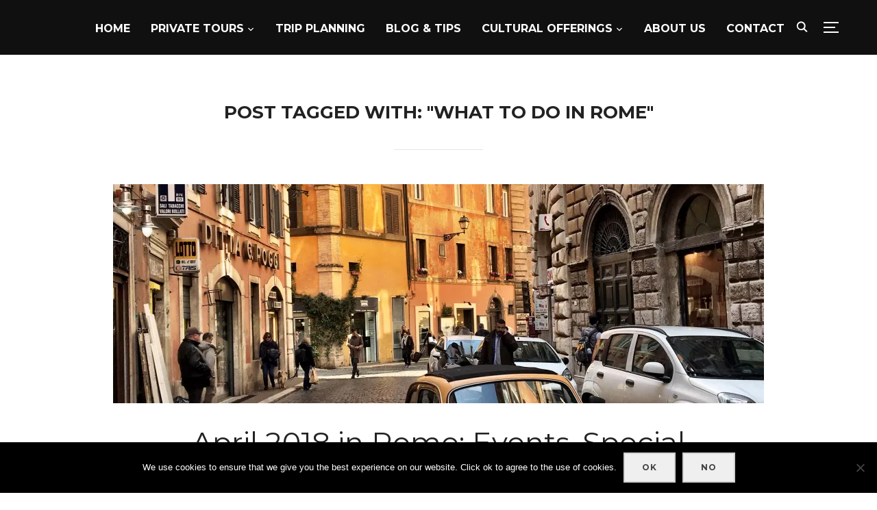

--- FILE ---
content_type: text/html; charset=UTF-8
request_url: http://www.unlockitaly.com/tag/what-to-do-in-rome/
body_size: 15909
content:
<!DOCTYPE html>
<html lang="en-US">
<head>
    <meta charset="UTF-8">
    <meta name="viewport" content="width=device-width, initial-scale=1.0">
    <link rel="profile" href="http://gmpg.org/xfn/11">
    <link rel="pingback" href="http://www.unlockitaly.com/xmlrpc.php">
    <link rel="preload" as="font" href="http://www.unlockitaly.com/wp-content/themes/inspiro/fonts/inspiro.woff"  type="font/woff" crossorigin>

    <meta name='robots' content='index, follow, max-image-preview:large, max-snippet:-1, max-video-preview:-1' />

	<!-- This site is optimized with the Yoast SEO plugin v26.8 - https://yoast.com/product/yoast-seo-wordpress/ -->
	<title>What to do in Rome Archives -</title>
	<link rel="canonical" href="http://www.unlockitaly.com/tag/what-to-do-in-rome/" />
	<meta property="og:locale" content="en_US" />
	<meta property="og:type" content="article" />
	<meta property="og:title" content="What to do in Rome Archives -" />
	<meta property="og:url" content="http://www.unlockitaly.com/tag/what-to-do-in-rome/" />
	<meta name="twitter:card" content="summary_large_image" />
	<script type="application/ld+json" class="yoast-schema-graph">{"@context":"https://schema.org","@graph":[{"@type":"CollectionPage","@id":"http://www.unlockitaly.com/tag/what-to-do-in-rome/","url":"http://www.unlockitaly.com/tag/what-to-do-in-rome/","name":"What to do in Rome Archives -","isPartOf":{"@id":"https://www.unlockitaly.com/#website"},"primaryImageOfPage":{"@id":"http://www.unlockitaly.com/tag/what-to-do-in-rome/#primaryimage"},"image":{"@id":"http://www.unlockitaly.com/tag/what-to-do-in-rome/#primaryimage"},"thumbnailUrl":"https://i0.wp.com/www.unlockitaly.com/wp-content/uploads/2018/04/Fiat-1.jpg?fit=3024%2C4032","breadcrumb":{"@id":"http://www.unlockitaly.com/tag/what-to-do-in-rome/#breadcrumb"},"inLanguage":"en-US"},{"@type":"ImageObject","inLanguage":"en-US","@id":"http://www.unlockitaly.com/tag/what-to-do-in-rome/#primaryimage","url":"https://i0.wp.com/www.unlockitaly.com/wp-content/uploads/2018/04/Fiat-1.jpg?fit=3024%2C4032","contentUrl":"https://i0.wp.com/www.unlockitaly.com/wp-content/uploads/2018/04/Fiat-1.jpg?fit=3024%2C4032","width":3024,"height":4032,"caption":"For more spring pics like this follow me on Instagram: Laurenissima_in_Italy"},{"@type":"BreadcrumbList","@id":"http://www.unlockitaly.com/tag/what-to-do-in-rome/#breadcrumb","itemListElement":[{"@type":"ListItem","position":1,"name":"Home","item":"https://www.unlockitaly.com/"},{"@type":"ListItem","position":2,"name":"What to do in Rome"}]},{"@type":"WebSite","@id":"https://www.unlockitaly.com/#website","url":"https://www.unlockitaly.com/","name":"","description":"","potentialAction":[{"@type":"SearchAction","target":{"@type":"EntryPoint","urlTemplate":"https://www.unlockitaly.com/?s={search_term_string}"},"query-input":{"@type":"PropertyValueSpecification","valueRequired":true,"valueName":"search_term_string"}}],"inLanguage":"en-US"}]}</script>
	<!-- / Yoast SEO plugin. -->


<link rel='dns-prefetch' href='//secure.gravatar.com' />
<link rel='dns-prefetch' href='//stats.wp.com' />
<link rel='dns-prefetch' href='//fonts.googleapis.com' />
<link rel='dns-prefetch' href='//widgets.wp.com' />
<link rel='dns-prefetch' href='//s0.wp.com' />
<link rel='dns-prefetch' href='//0.gravatar.com' />
<link rel='dns-prefetch' href='//1.gravatar.com' />
<link rel='dns-prefetch' href='//2.gravatar.com' />
<link rel='preconnect' href='//i0.wp.com' />
<link rel="alternate" type="application/rss+xml" title=" &raquo; Feed" href="http://www.unlockitaly.com/feed/" />
<link rel="alternate" type="application/rss+xml" title=" &raquo; Comments Feed" href="http://www.unlockitaly.com/comments/feed/" />
<link rel="alternate" type="application/rss+xml" title=" &raquo; What to do in Rome Tag Feed" href="http://www.unlockitaly.com/tag/what-to-do-in-rome/feed/" />
		<script type="text/javascript">
			var ajaxurl = 'http://www.unlockitaly.com/wp-admin/admin-ajax.php';
		</script>
		<style id='wp-img-auto-sizes-contain-inline-css' type='text/css'>
img:is([sizes=auto i],[sizes^="auto," i]){contain-intrinsic-size:3000px 1500px}
/*# sourceURL=wp-img-auto-sizes-contain-inline-css */
</style>
<link rel='stylesheet' id='sbi_styles-css' href='http://www.unlockitaly.com/wp-content/plugins/instagram-feed/css/sbi-styles.min.css?ver=6.10.0' type='text/css' media='all' />
<style id='wp-emoji-styles-inline-css' type='text/css'>

	img.wp-smiley, img.emoji {
		display: inline !important;
		border: none !important;
		box-shadow: none !important;
		height: 1em !important;
		width: 1em !important;
		margin: 0 0.07em !important;
		vertical-align: -0.1em !important;
		background: none !important;
		padding: 0 !important;
	}
/*# sourceURL=wp-emoji-styles-inline-css */
</style>
<style id='wp-block-library-inline-css' type='text/css'>
:root{--wp-block-synced-color:#7a00df;--wp-block-synced-color--rgb:122,0,223;--wp-bound-block-color:var(--wp-block-synced-color);--wp-editor-canvas-background:#ddd;--wp-admin-theme-color:#007cba;--wp-admin-theme-color--rgb:0,124,186;--wp-admin-theme-color-darker-10:#006ba1;--wp-admin-theme-color-darker-10--rgb:0,107,160.5;--wp-admin-theme-color-darker-20:#005a87;--wp-admin-theme-color-darker-20--rgb:0,90,135;--wp-admin-border-width-focus:2px}@media (min-resolution:192dpi){:root{--wp-admin-border-width-focus:1.5px}}.wp-element-button{cursor:pointer}:root .has-very-light-gray-background-color{background-color:#eee}:root .has-very-dark-gray-background-color{background-color:#313131}:root .has-very-light-gray-color{color:#eee}:root .has-very-dark-gray-color{color:#313131}:root .has-vivid-green-cyan-to-vivid-cyan-blue-gradient-background{background:linear-gradient(135deg,#00d084,#0693e3)}:root .has-purple-crush-gradient-background{background:linear-gradient(135deg,#34e2e4,#4721fb 50%,#ab1dfe)}:root .has-hazy-dawn-gradient-background{background:linear-gradient(135deg,#faaca8,#dad0ec)}:root .has-subdued-olive-gradient-background{background:linear-gradient(135deg,#fafae1,#67a671)}:root .has-atomic-cream-gradient-background{background:linear-gradient(135deg,#fdd79a,#004a59)}:root .has-nightshade-gradient-background{background:linear-gradient(135deg,#330968,#31cdcf)}:root .has-midnight-gradient-background{background:linear-gradient(135deg,#020381,#2874fc)}:root{--wp--preset--font-size--normal:16px;--wp--preset--font-size--huge:42px}.has-regular-font-size{font-size:1em}.has-larger-font-size{font-size:2.625em}.has-normal-font-size{font-size:var(--wp--preset--font-size--normal)}.has-huge-font-size{font-size:var(--wp--preset--font-size--huge)}.has-text-align-center{text-align:center}.has-text-align-left{text-align:left}.has-text-align-right{text-align:right}.has-fit-text{white-space:nowrap!important}#end-resizable-editor-section{display:none}.aligncenter{clear:both}.items-justified-left{justify-content:flex-start}.items-justified-center{justify-content:center}.items-justified-right{justify-content:flex-end}.items-justified-space-between{justify-content:space-between}.screen-reader-text{border:0;clip-path:inset(50%);height:1px;margin:-1px;overflow:hidden;padding:0;position:absolute;width:1px;word-wrap:normal!important}.screen-reader-text:focus{background-color:#ddd;clip-path:none;color:#444;display:block;font-size:1em;height:auto;left:5px;line-height:normal;padding:15px 23px 14px;text-decoration:none;top:5px;width:auto;z-index:100000}html :where(.has-border-color){border-style:solid}html :where([style*=border-top-color]){border-top-style:solid}html :where([style*=border-right-color]){border-right-style:solid}html :where([style*=border-bottom-color]){border-bottom-style:solid}html :where([style*=border-left-color]){border-left-style:solid}html :where([style*=border-width]){border-style:solid}html :where([style*=border-top-width]){border-top-style:solid}html :where([style*=border-right-width]){border-right-style:solid}html :where([style*=border-bottom-width]){border-bottom-style:solid}html :where([style*=border-left-width]){border-left-style:solid}html :where(img[class*=wp-image-]){height:auto;max-width:100%}:where(figure){margin:0 0 1em}html :where(.is-position-sticky){--wp-admin--admin-bar--position-offset:var(--wp-admin--admin-bar--height,0px)}@media screen and (max-width:600px){html :where(.is-position-sticky){--wp-admin--admin-bar--position-offset:0px}}

/*# sourceURL=wp-block-library-inline-css */
</style><style id='global-styles-inline-css' type='text/css'>
:root{--wp--preset--aspect-ratio--square: 1;--wp--preset--aspect-ratio--4-3: 4/3;--wp--preset--aspect-ratio--3-4: 3/4;--wp--preset--aspect-ratio--3-2: 3/2;--wp--preset--aspect-ratio--2-3: 2/3;--wp--preset--aspect-ratio--16-9: 16/9;--wp--preset--aspect-ratio--9-16: 9/16;--wp--preset--color--black: #101010;--wp--preset--color--cyan-bluish-gray: #abb8c3;--wp--preset--color--white: #ffffff;--wp--preset--color--pale-pink: #f78da7;--wp--preset--color--vivid-red: #cf2e2e;--wp--preset--color--luminous-vivid-orange: #ff6900;--wp--preset--color--luminous-vivid-amber: #fcb900;--wp--preset--color--light-green-cyan: #7bdcb5;--wp--preset--color--vivid-green-cyan: #00d084;--wp--preset--color--pale-cyan-blue: #8ed1fc;--wp--preset--color--vivid-cyan-blue: #0693e3;--wp--preset--color--vivid-purple: #9b51e0;--wp--preset--color--green: #0bb4aa;--wp--preset--color--blue: #4176FB;--wp--preset--color--brown: #d19731;--wp--preset--color--red: #e1051e;--wp--preset--color--gray: #727477;--wp--preset--color--titan-white: #E0D8E2;--wp--preset--color--peppermint: #d0eac4;--wp--preset--color--bridesmaid: #FBE7DD;--wp--preset--color--purple: #FF2EAA;--wp--preset--color--light-blue: #0019D7;--wp--preset--gradient--vivid-cyan-blue-to-vivid-purple: linear-gradient(135deg,rgb(6,147,227) 0%,rgb(155,81,224) 100%);--wp--preset--gradient--light-green-cyan-to-vivid-green-cyan: linear-gradient(135deg,rgb(122,220,180) 0%,rgb(0,208,130) 100%);--wp--preset--gradient--luminous-vivid-amber-to-luminous-vivid-orange: linear-gradient(135deg,rgb(252,185,0) 0%,rgb(255,105,0) 100%);--wp--preset--gradient--luminous-vivid-orange-to-vivid-red: linear-gradient(135deg,rgb(255,105,0) 0%,rgb(207,46,46) 100%);--wp--preset--gradient--very-light-gray-to-cyan-bluish-gray: linear-gradient(135deg,rgb(238,238,238) 0%,rgb(169,184,195) 100%);--wp--preset--gradient--cool-to-warm-spectrum: linear-gradient(135deg,rgb(74,234,220) 0%,rgb(151,120,209) 20%,rgb(207,42,186) 40%,rgb(238,44,130) 60%,rgb(251,105,98) 80%,rgb(254,248,76) 100%);--wp--preset--gradient--blush-light-purple: linear-gradient(135deg,rgb(255,206,236) 0%,rgb(152,150,240) 100%);--wp--preset--gradient--blush-bordeaux: linear-gradient(135deg,rgb(254,205,165) 0%,rgb(254,45,45) 50%,rgb(107,0,62) 100%);--wp--preset--gradient--luminous-dusk: linear-gradient(135deg,rgb(255,203,112) 0%,rgb(199,81,192) 50%,rgb(65,88,208) 100%);--wp--preset--gradient--pale-ocean: linear-gradient(135deg,rgb(255,245,203) 0%,rgb(182,227,212) 50%,rgb(51,167,181) 100%);--wp--preset--gradient--electric-grass: linear-gradient(135deg,rgb(202,248,128) 0%,rgb(113,206,126) 100%);--wp--preset--gradient--midnight: linear-gradient(135deg,rgb(2,3,129) 0%,rgb(40,116,252) 100%);--wp--preset--font-size--small: 13px;--wp--preset--font-size--medium: 20px;--wp--preset--font-size--large: 36px;--wp--preset--font-size--x-large: 42px;--wp--preset--spacing--20: 0.44rem;--wp--preset--spacing--30: 0.67rem;--wp--preset--spacing--40: 1rem;--wp--preset--spacing--50: 1.5rem;--wp--preset--spacing--60: 2.25rem;--wp--preset--spacing--70: 3.38rem;--wp--preset--spacing--80: 5.06rem;--wp--preset--shadow--natural: 6px 6px 9px rgba(0, 0, 0, 0.2);--wp--preset--shadow--deep: 12px 12px 50px rgba(0, 0, 0, 0.4);--wp--preset--shadow--sharp: 6px 6px 0px rgba(0, 0, 0, 0.2);--wp--preset--shadow--outlined: 6px 6px 0px -3px rgb(255, 255, 255), 6px 6px rgb(0, 0, 0);--wp--preset--shadow--crisp: 6px 6px 0px rgb(0, 0, 0);}:where(.is-layout-flex){gap: 0.5em;}:where(.is-layout-grid){gap: 0.5em;}body .is-layout-flex{display: flex;}.is-layout-flex{flex-wrap: wrap;align-items: center;}.is-layout-flex > :is(*, div){margin: 0;}body .is-layout-grid{display: grid;}.is-layout-grid > :is(*, div){margin: 0;}:where(.wp-block-columns.is-layout-flex){gap: 2em;}:where(.wp-block-columns.is-layout-grid){gap: 2em;}:where(.wp-block-post-template.is-layout-flex){gap: 1.25em;}:where(.wp-block-post-template.is-layout-grid){gap: 1.25em;}.has-black-color{color: var(--wp--preset--color--black) !important;}.has-cyan-bluish-gray-color{color: var(--wp--preset--color--cyan-bluish-gray) !important;}.has-white-color{color: var(--wp--preset--color--white) !important;}.has-pale-pink-color{color: var(--wp--preset--color--pale-pink) !important;}.has-vivid-red-color{color: var(--wp--preset--color--vivid-red) !important;}.has-luminous-vivid-orange-color{color: var(--wp--preset--color--luminous-vivid-orange) !important;}.has-luminous-vivid-amber-color{color: var(--wp--preset--color--luminous-vivid-amber) !important;}.has-light-green-cyan-color{color: var(--wp--preset--color--light-green-cyan) !important;}.has-vivid-green-cyan-color{color: var(--wp--preset--color--vivid-green-cyan) !important;}.has-pale-cyan-blue-color{color: var(--wp--preset--color--pale-cyan-blue) !important;}.has-vivid-cyan-blue-color{color: var(--wp--preset--color--vivid-cyan-blue) !important;}.has-vivid-purple-color{color: var(--wp--preset--color--vivid-purple) !important;}.has-black-background-color{background-color: var(--wp--preset--color--black) !important;}.has-cyan-bluish-gray-background-color{background-color: var(--wp--preset--color--cyan-bluish-gray) !important;}.has-white-background-color{background-color: var(--wp--preset--color--white) !important;}.has-pale-pink-background-color{background-color: var(--wp--preset--color--pale-pink) !important;}.has-vivid-red-background-color{background-color: var(--wp--preset--color--vivid-red) !important;}.has-luminous-vivid-orange-background-color{background-color: var(--wp--preset--color--luminous-vivid-orange) !important;}.has-luminous-vivid-amber-background-color{background-color: var(--wp--preset--color--luminous-vivid-amber) !important;}.has-light-green-cyan-background-color{background-color: var(--wp--preset--color--light-green-cyan) !important;}.has-vivid-green-cyan-background-color{background-color: var(--wp--preset--color--vivid-green-cyan) !important;}.has-pale-cyan-blue-background-color{background-color: var(--wp--preset--color--pale-cyan-blue) !important;}.has-vivid-cyan-blue-background-color{background-color: var(--wp--preset--color--vivid-cyan-blue) !important;}.has-vivid-purple-background-color{background-color: var(--wp--preset--color--vivid-purple) !important;}.has-black-border-color{border-color: var(--wp--preset--color--black) !important;}.has-cyan-bluish-gray-border-color{border-color: var(--wp--preset--color--cyan-bluish-gray) !important;}.has-white-border-color{border-color: var(--wp--preset--color--white) !important;}.has-pale-pink-border-color{border-color: var(--wp--preset--color--pale-pink) !important;}.has-vivid-red-border-color{border-color: var(--wp--preset--color--vivid-red) !important;}.has-luminous-vivid-orange-border-color{border-color: var(--wp--preset--color--luminous-vivid-orange) !important;}.has-luminous-vivid-amber-border-color{border-color: var(--wp--preset--color--luminous-vivid-amber) !important;}.has-light-green-cyan-border-color{border-color: var(--wp--preset--color--light-green-cyan) !important;}.has-vivid-green-cyan-border-color{border-color: var(--wp--preset--color--vivid-green-cyan) !important;}.has-pale-cyan-blue-border-color{border-color: var(--wp--preset--color--pale-cyan-blue) !important;}.has-vivid-cyan-blue-border-color{border-color: var(--wp--preset--color--vivid-cyan-blue) !important;}.has-vivid-purple-border-color{border-color: var(--wp--preset--color--vivid-purple) !important;}.has-vivid-cyan-blue-to-vivid-purple-gradient-background{background: var(--wp--preset--gradient--vivid-cyan-blue-to-vivid-purple) !important;}.has-light-green-cyan-to-vivid-green-cyan-gradient-background{background: var(--wp--preset--gradient--light-green-cyan-to-vivid-green-cyan) !important;}.has-luminous-vivid-amber-to-luminous-vivid-orange-gradient-background{background: var(--wp--preset--gradient--luminous-vivid-amber-to-luminous-vivid-orange) !important;}.has-luminous-vivid-orange-to-vivid-red-gradient-background{background: var(--wp--preset--gradient--luminous-vivid-orange-to-vivid-red) !important;}.has-very-light-gray-to-cyan-bluish-gray-gradient-background{background: var(--wp--preset--gradient--very-light-gray-to-cyan-bluish-gray) !important;}.has-cool-to-warm-spectrum-gradient-background{background: var(--wp--preset--gradient--cool-to-warm-spectrum) !important;}.has-blush-light-purple-gradient-background{background: var(--wp--preset--gradient--blush-light-purple) !important;}.has-blush-bordeaux-gradient-background{background: var(--wp--preset--gradient--blush-bordeaux) !important;}.has-luminous-dusk-gradient-background{background: var(--wp--preset--gradient--luminous-dusk) !important;}.has-pale-ocean-gradient-background{background: var(--wp--preset--gradient--pale-ocean) !important;}.has-electric-grass-gradient-background{background: var(--wp--preset--gradient--electric-grass) !important;}.has-midnight-gradient-background{background: var(--wp--preset--gradient--midnight) !important;}.has-small-font-size{font-size: var(--wp--preset--font-size--small) !important;}.has-medium-font-size{font-size: var(--wp--preset--font-size--medium) !important;}.has-large-font-size{font-size: var(--wp--preset--font-size--large) !important;}.has-x-large-font-size{font-size: var(--wp--preset--font-size--x-large) !important;}
/*# sourceURL=global-styles-inline-css */
</style>

<style id='classic-theme-styles-inline-css' type='text/css'>
/*! This file is auto-generated */
.wp-block-button__link{color:#fff;background-color:#32373c;border-radius:9999px;box-shadow:none;text-decoration:none;padding:calc(.667em + 2px) calc(1.333em + 2px);font-size:1.125em}.wp-block-file__button{background:#32373c;color:#fff;text-decoration:none}
/*# sourceURL=/wp-includes/css/classic-themes.min.css */
</style>
<link rel='stylesheet' id='wp-blog-designer-fontawesome-stylesheets-css' href='http://www.unlockitaly.com/wp-content/plugins/blog-designer//admin/css/fontawesome-all.min.css?ver=1.0' type='text/css' media='all' />
<link rel='stylesheet' id='wp-blog-designer-css-stylesheets-css' href='http://www.unlockitaly.com/wp-content/plugins/blog-designer/public/css/designer_css.css?ver=1.0' type='text/css' media='all' />
<link rel='stylesheet' id='cookie-notice-front-css' href='http://www.unlockitaly.com/wp-content/plugins/cookie-notice/css/front.min.css?ver=2.5.11' type='text/css' media='all' />
<link rel='stylesheet' id='email-subscribers-css' href='http://www.unlockitaly.com/wp-content/plugins/email-subscribers/lite/public/css/email-subscribers-public.css?ver=5.9.14' type='text/css' media='all' />
<link rel='stylesheet' id='zoom-theme-utils-css-css' href='http://www.unlockitaly.com/wp-content/themes/inspiro/functions/wpzoom/assets/css/theme-utils.css?ver=6.9' type='text/css' media='all' />
<link rel='stylesheet' id='inspiro-google-fonts-css' href='https://fonts.googleapis.com/css?family=Montserrat%3Aregular%2C300%2C500%2C600%2C700%2C700i%2Citalic%7CMonda%7CInter%3Aregular%2C700&#038;subset=latin&#038;display=swap&#038;ver=6.9' type='text/css' media='all' />
<link rel='stylesheet' id='inspiro-style-css' href='http://www.unlockitaly.com/wp-content/themes/inspiro/style.css?ver=7.2.8' type='text/css' media='all' />
<style id='inspiro-style-inline-css' type='text/css'>
@media screen and (min-width: 769px) {
        #slider .flex-viewport, #slider .slides, #slider .slides > li {
            height:100vh !important;
            }
        }
@media screen and (max-width: 768px) {
        #slider .flex-viewport, #slider .slides, #slider .slides > li {
            height:100vh !important;
            }
        }
@media screen and (max-width: 480px) {
        #slider .flex-viewport, #slider .slides, #slider .slides > li {
            height:100vh !important;
            }
        }
/*# sourceURL=inspiro-style-inline-css */
</style>
<link rel='stylesheet' id='media-queries-css' href='http://www.unlockitaly.com/wp-content/themes/inspiro/css/media-queries.css?ver=7.2.8' type='text/css' media='all' />
<link rel='stylesheet' id='inspiro-style-color-default-css' href='http://www.unlockitaly.com/wp-content/themes/inspiro/styles/default.css?ver=7.2.8' type='text/css' media='all' />
<link rel='stylesheet' id='dashicons-css' href='http://www.unlockitaly.com/wp-includes/css/dashicons.min.css?ver=6.9' type='text/css' media='all' />
<link rel='stylesheet' id='magnificPopup-css' href='http://www.unlockitaly.com/wp-content/themes/inspiro/css/magnific-popup.css?ver=7.2.8' type='text/css' media='all' />
<link rel='stylesheet' id='formstone-background-css' href='http://www.unlockitaly.com/wp-content/themes/inspiro/css/background.css?ver=7.2.8' type='text/css' media='all' />
<link rel='stylesheet' id='jetpack_likes-css' href='http://www.unlockitaly.com/wp-content/plugins/jetpack/modules/likes/style.css?ver=15.4' type='text/css' media='all' />
<link rel='stylesheet' id='esg-plugin-settings-css' href='http://www.unlockitaly.com/wp-content/plugins/essential-grid/public/assets/css/settings.css?ver=3.1.2.1' type='text/css' media='all' />
<link rel='stylesheet' id='tp-fontello-css' href='http://www.unlockitaly.com/wp-content/plugins/essential-grid/public/assets/font/fontello/css/fontello.css?ver=3.1.2.1' type='text/css' media='all' />
<link rel='stylesheet' id='fw-ext-builder-frontend-grid-css' href='http://www.unlockitaly.com/wp-content/plugins/unyson/framework/extensions/builder/static/css/frontend-grid.css?ver=1.2.12' type='text/css' media='all' />
<link rel='stylesheet' id='fw-ext-forms-default-styles-css' href='http://www.unlockitaly.com/wp-content/plugins/unyson/framework/extensions/forms/static/css/frontend.css?ver=2.7.31' type='text/css' media='all' />
<link rel='stylesheet' id='wpzoom-social-icons-socicon-css' href='http://www.unlockitaly.com/wp-content/plugins/social-icons-widget-by-wpzoom/assets/css/wpzoom-socicon.css?ver=1768505148' type='text/css' media='all' />
<link rel='stylesheet' id='wpzoom-social-icons-genericons-css' href='http://www.unlockitaly.com/wp-content/plugins/social-icons-widget-by-wpzoom/assets/css/genericons.css?ver=1673984280' type='text/css' media='all' />
<link rel='stylesheet' id='wpzoom-social-icons-academicons-css' href='http://www.unlockitaly.com/wp-content/plugins/social-icons-widget-by-wpzoom/assets/css/academicons.min.css?ver=1673984280' type='text/css' media='all' />
<link rel='stylesheet' id='wpzoom-social-icons-font-awesome-3-css' href='http://www.unlockitaly.com/wp-content/plugins/social-icons-widget-by-wpzoom/assets/css/font-awesome-3.min.css?ver=1673984280' type='text/css' media='all' />
<link rel='stylesheet' id='wpzoom-social-icons-styles-css' href='http://www.unlockitaly.com/wp-content/plugins/social-icons-widget-by-wpzoom/assets/css/wpzoom-social-icons-styles.css?ver=1728492852' type='text/css' media='all' />
<link rel='stylesheet' id='jetpack-subscriptions-css' href='http://www.unlockitaly.com/wp-content/plugins/jetpack/_inc/build/subscriptions/subscriptions.min.css?ver=15.4' type='text/css' media='all' />
<link rel='stylesheet' id='wzslider-css' href='http://www.unlockitaly.com/wp-content/plugins/wpzoom-shortcodes/assets/css/wzslider.css?ver=6.9' type='text/css' media='all' />
<link rel='stylesheet' id='wpz-shortcodes-css' href='http://www.unlockitaly.com/wp-content/plugins/wpzoom-shortcodes/assets/css/shortcodes.css?ver=6.9' type='text/css' media='all' />
<link rel='stylesheet' id='zoom-font-awesome-css' href='http://www.unlockitaly.com/wp-content/plugins/wpzoom-shortcodes/assets/css/font-awesome.min.css?ver=6.9' type='text/css' media='all' />
<link rel='stylesheet' id='__EPYT__style-css' href='http://www.unlockitaly.com/wp-content/plugins/youtube-embed-plus/styles/ytprefs.min.css?ver=14.2.4' type='text/css' media='all' />
<style id='__EPYT__style-inline-css' type='text/css'>

                .epyt-gallery-thumb {
                        width: 33.333%;
                }
                
/*# sourceURL=__EPYT__style-inline-css */
</style>
<link rel='preload' as='font'  id='wpzoom-social-icons-font-academicons-woff2-css' href='http://www.unlockitaly.com/wp-content/plugins/social-icons-widget-by-wpzoom/assets/font/academicons.woff2?v=1.9.2'  type='font/woff2' crossorigin />
<link rel='preload' as='font'  id='wpzoom-social-icons-font-fontawesome-3-woff2-css' href='http://www.unlockitaly.com/wp-content/plugins/social-icons-widget-by-wpzoom/assets/font/fontawesome-webfont.woff2?v=4.7.0'  type='font/woff2' crossorigin />
<link rel='preload' as='font'  id='wpzoom-social-icons-font-genericons-woff-css' href='http://www.unlockitaly.com/wp-content/plugins/social-icons-widget-by-wpzoom/assets/font/Genericons.woff'  type='font/woff' crossorigin />
<link rel='preload' as='font'  id='wpzoom-social-icons-font-socicon-woff2-css' href='http://www.unlockitaly.com/wp-content/plugins/social-icons-widget-by-wpzoom/assets/font/socicon.woff2?v=4.5.4'  type='font/woff2' crossorigin />
<script type="text/javascript" src="http://www.unlockitaly.com/wp-includes/js/jquery/jquery.min.js?ver=3.7.1" id="jquery-core-js"></script>
<script type="text/javascript" src="http://www.unlockitaly.com/wp-includes/js/jquery/jquery-migrate.min.js?ver=3.4.1" id="jquery-migrate-js"></script>
<script type="text/javascript" src="http://www.unlockitaly.com/wp-includes/js/imagesloaded.min.js?ver=5.0.0" id="imagesloaded-js"></script>
<script type="text/javascript" src="http://www.unlockitaly.com/wp-includes/js/masonry.min.js?ver=4.2.2" id="masonry-js"></script>
<script type="text/javascript" src="http://www.unlockitaly.com/wp-content/plugins/blog-designer/public/js/ticker.min.js?ver=1.0" id="ticker-js"></script>
<script type="text/javascript" src="http://www.unlockitaly.com/wp-content/plugins/blog-designer/public/js/designer.js?ver=1.0" id="wp-blog-designer-script-js"></script>
<script type="text/javascript" id="_tpt-js-before">
/* <![CDATA[ */
 window.ESG ??= {}; ESG.E ??= {}; ESG.E.plugin_url = 'http://www.unlockitaly.com/wp-content/plugins/essential-grid/'; ESG.E.tptools = true; ESG.E.waitTptFunc ??= []; ESG.F ??= {}; ESG.F.waitTpt = () => { if ( typeof jQuery==='undefined' || !window?._tpt?.regResource || !ESG?.E?.plugin_url || (!ESG.E.tptools && !SR7?.E?.plugin_url) ) return setTimeout(ESG.F.waitTpt, 29); if (!window._tpt.gsap) window._tpt.regResource({id: 'tpgsap', url : ESG.E.tptools && ESG.E.plugin_url+'/public/assets/js/libs/tpgsap.js' || SR7.E.plugin_url + 'public/js/libs/tpgsap.js'}); _tpt.checkResources(['tpgsap']).then(() => { ESG.E.waitTptFunc.forEach((f) => { typeof f === 'function' && f(); }); ESG.E.waitTptFunc = []; }); }
//# sourceURL=_tpt-js-before
/* ]]> */
</script>
<script type="text/javascript" src="http://www.unlockitaly.com/wp-content/plugins/essential-grid/public/assets/js/libs/tptools.js?ver=6.7.3" id="_tpt-js" async="async" data-wp-strategy="async"></script>
<script type="text/javascript" id="__ytprefs__-js-extra">
/* <![CDATA[ */
var _EPYT_ = {"ajaxurl":"http://www.unlockitaly.com/wp-admin/admin-ajax.php","security":"5facf1ae4e","gallery_scrolloffset":"20","eppathtoscripts":"http://www.unlockitaly.com/wp-content/plugins/youtube-embed-plus/scripts/","eppath":"http://www.unlockitaly.com/wp-content/plugins/youtube-embed-plus/","epresponsiveselector":"[\"iframe.__youtube_prefs_widget__\"]","epdovol":"1","version":"14.2.4","evselector":"iframe.__youtube_prefs__[src], iframe[src*=\"youtube.com/embed/\"], iframe[src*=\"youtube-nocookie.com/embed/\"]","ajax_compat":"","maxres_facade":"eager","ytapi_load":"light","pause_others":"","stopMobileBuffer":"1","facade_mode":"","not_live_on_channel":""};
//# sourceURL=__ytprefs__-js-extra
/* ]]> */
</script>
<script type="text/javascript" src="http://www.unlockitaly.com/wp-content/plugins/youtube-embed-plus/scripts/ytprefs.min.js?ver=14.2.4" id="__ytprefs__-js"></script>
<link rel="https://api.w.org/" href="http://www.unlockitaly.com/wp-json/" /><link rel="alternate" title="JSON" type="application/json" href="http://www.unlockitaly.com/wp-json/wp/v2/tags/63" /><link rel="EditURI" type="application/rsd+xml" title="RSD" href="http://www.unlockitaly.com/xmlrpc.php?rsd" />
<meta name="generator" content="WordPress 6.9" />
	<style>img#wpstats{display:none}</style>
		<!-- WPZOOM Theme / Framework -->
<meta name="generator" content="Inspiro 7.2.8" />
<meta name="generator" content="WPZOOM Framework 1.9.19" />

<!-- Begin Theme Custom CSS -->
<style type="text/css" id="inspiro-custom-css">
.navbar-nav ul{border-top-color:#ffffff;}.navbar-nav > li > ul:before{border-bottom-color:#ffffff;}.slides li .slide_button a:hover{background-color:#0374ad;border-color:#0374ad;}body, .footer-widgets .column, .site-info{font-family:"Montserrat";}.navbar-brand-wpz h1 a{font-family:"Monda";font-weight:normal;}.navbar-collapse a{font-weight:bold;text-transform:uppercase;}.slides > li h3{font-family:"Montserrat";font-weight:300;}.slides > li .excerpt{font-family:"Montserrat";}.slides > li .slide_button a{font-weight:700;}.entry-title{font-family:"Montserrat";font-weight:normal;}.single h1.entry-title{font-family:"Montserrat";font-weight:normal;}.single .has-post-cover .entry-header .entry-title{font-family:"Montserrat";font-weight:normal;}.page .has-post-cover .entry-header h1.entry-title{font-family:"Montserrat";font-weight:normal;}
@media screen and (min-width: 769px){body, .footer-widgets .column, .site-info{font-size:16px;}.navbar-brand-wpz h1 a{font-size:26px;}.slides > li h3{font-size:72px;}.slides > li .excerpt{font-size:24px;}.slides > li .slide_button a{font-size:18px;}.widget .section-title{font-size:26px;}.widget h3.title, .side-nav .widget .title{font-size:20px;}.entry-title{font-size:42px;}.single h1.entry-title{font-size:42px;}.single .has-post-cover .entry-header .entry-title{font-size:45px;}.page h1.entry-title{font-size:26px;}.page .has-post-cover .entry-header h1.entry-title{font-size:45px;}.entry-thumbnail-popover-content h3{font-size:26px;}.entry-thumbnail-popover-content.lightbox_popup_insp h3{font-size:18px;}.column-footer-logo h3 a{font-size:30px;}}
@media screen and (max-width: 768px){body, .footer-widgets .column, .site-info{font-size:16px;}.navbar-brand-wpz h1 a{font-size:26px;}.slides > li h3{font-size:38px;}.slides > li .excerpt{font-size:18px;}.slides > li .slide_button a{font-size:16px;}.widget .section-title{font-size:20px;}.widget h3.title, .side-nav .widget .title{font-size:20px;}.entry-title{font-size:32px;}.single h1.entry-title{font-size:32px;}.single .has-post-cover .entry-header .entry-title{font-size:32px;}.page h1.entry-title{font-size:26px;}.page .has-post-cover .entry-header h1.entry-title{font-size:32px;}.entry-thumbnail-popover-content h3{font-size:18px;}.entry-thumbnail-popover-content.lightbox_popup_insp h3{font-size:14px;}.column-footer-logo h3 a{font-size:30px;}}
@media screen and (max-width: 480px){body, .footer-widgets .column, .site-info{font-size:16px;}.navbar-brand-wpz h1 a{font-size:20px;}.slides > li h3{font-size:24px;}.slides > li .excerpt{font-size:16px;}.slides > li .slide_button a{font-size:14px;}.widget .section-title{font-size:20px;}.widget h3.title, .side-nav .widget .title{font-size:20px;}.entry-title{font-size:24px;}.single h1.entry-title{font-size:24px;}.single .has-post-cover .entry-header .entry-title{font-size:24px;}.page h1.entry-title{font-size:24px;}.page .has-post-cover .entry-header h1.entry-title{font-size:24px;}.entry-thumbnail-popover-content h3{font-size:18px;}.entry-thumbnail-popover-content.lightbox_popup_insp h3{font-size:14px;}.column-footer-logo h3 a{font-size:30px;}}
</style>
<!-- End Theme Custom CSS -->
		<style type="text/css" id="wp-custom-css">
			.page .has-post-cover .entry-cover,
.single .has-post-cover .entry-cover {
		opacity: 1.0;
    min-height: 250px;
    height: 100%;
    position: relative;
    background: none;
}		</style>
		</head>
<body class="archive tag tag-what-to-do-in-rome tag-63 wp-theme-inspiro cookies-not-set inspiro--with-page-nav">


<nav id="side-nav" class="side-nav" tabindex="-1">
    <div class="side-nav__scrollable-container">
        <div class="side-nav__wrap">

            <div class="side-nav__close-button">
                <button type="button" class="navbar-toggle">
                    <span class="sr-only">Toggle navigation</span>
                    <span class="icon-bar"></span>
                    <span class="icon-bar"></span>
                    <span class="icon-bar"></span>
                </button>
            </div>

            <ul class="nav navbar-nav"><li id="menu-item-19" class="menu-item menu-item-type-custom menu-item-object-custom menu-item-home menu-item-19"><a href="http://www.unlockitaly.com">Home</a></li>
<li id="menu-item-5760" class="menu-item menu-item-type-post_type menu-item-object-page menu-item-has-children menu-item-5760"><a href="http://www.unlockitaly.com/tours/">Private Tours</a>
<ul class="sub-menu">
	<li id="menu-item-9540" class="menu-item menu-item-type-post_type menu-item-object-page menu-item-9540"><a href="http://www.unlockitaly.com/new-florence-tours/">Florence Tours</a></li>
	<li id="menu-item-9100" class="menu-item menu-item-type-post_type menu-item-object-page menu-item-9100"><a href="http://www.unlockitaly.com/pisa-tuscan-coast-tours/">Pisa, Livorno, Lucca &#038; Tuscan Coast Tours</a></li>
	<li id="menu-item-9117" class="menu-item menu-item-type-post_type menu-item-object-page menu-item-9117"><a href="http://www.unlockitaly.com/tuscany-tours/">Tuscany Art, Wine &#038; Food Tours</a></li>
	<li id="menu-item-11367" class="menu-item menu-item-type-post_type menu-item-object-page menu-item-11367"><a href="http://www.unlockitaly.com/tuscany-cruise-tours/">Tuscany Cruise Tours</a></li>
	<li id="menu-item-10033" class="menu-item menu-item-type-post_type menu-item-object-page menu-item-10033"><a href="http://www.unlockitaly.com/new-rome-tours/">Classic Rome Tours</a></li>
	<li id="menu-item-11177" class="menu-item menu-item-type-post_type menu-item-object-page menu-item-11177"><a href="http://www.unlockitaly.com/specialty-rome-tours/">Specialty Rome Tours</a></li>
	<li id="menu-item-9905" class="menu-item menu-item-type-post_type menu-item-object-page menu-item-9905"><a href="http://www.unlockitaly.com/day-trips-from-rome/">Day Trips from Rome</a></li>
	<li id="menu-item-9520" class="menu-item menu-item-type-post_type menu-item-object-page menu-item-9520"><a href="http://www.unlockitaly.com/naples-pompeii-amalfi-coast-tours/">Naples, Pompeii &#038; Amalfi Coast Tours</a></li>
	<li id="menu-item-9521" class="menu-item menu-item-type-post_type menu-item-object-page menu-item-9521"><a href="http://www.unlockitaly.com/new-venice-tours/">Venice Tours</a></li>
</ul>
</li>
<li id="menu-item-9427" class="menu-item menu-item-type-post_type menu-item-object-page menu-item-9427"><a href="http://www.unlockitaly.com/trip-planning/">Trip Planning</a></li>
<li id="menu-item-7033" class="menu-item menu-item-type-post_type menu-item-object-page menu-item-7033"><a href="http://www.unlockitaly.com/unlock-italy-blog/">Blog &#038; Tips</a></li>
<li id="menu-item-11390" class="menu-item menu-item-type-post_type menu-item-object-page menu-item-has-children menu-item-11390"><a href="http://www.unlockitaly.com/art-culture-education/">Cultural Offerings</a>
<ul class="sub-menu">
	<li id="menu-item-11235" class="menu-item menu-item-type-post_type menu-item-object-page menu-item-11235"><a href="http://www.unlockitaly.com/italy-retreats/">Italy Retreats</a></li>
	<li id="menu-item-9502" class="menu-item menu-item-type-post_type menu-item-object-page menu-item-9502"><a href="http://www.unlockitaly.com/wine-newsletter/">Uncork Italy</a></li>
	<li id="menu-item-11384" class="menu-item menu-item-type-post_type menu-item-object-page menu-item-11384"><a href="http://www.unlockitaly.com/open-doors-review/">Open Doors Review</a></li>
	<li id="menu-item-11398" class="menu-item menu-item-type-post_type menu-item-object-page menu-item-11398"><a href="http://www.unlockitaly.com/florence-literary-society/">Florence Literary Society</a></li>
	<li id="menu-item-11402" class="menu-item menu-item-type-post_type menu-item-object-page menu-item-11402"><a href="http://www.unlockitaly.com/studio-124/">Studio 124</a></li>
</ul>
</li>
<li id="menu-item-20" class="menu-item menu-item-type-post_type menu-item-object-page menu-item-20"><a href="http://www.unlockitaly.com/about/">About Us</a></li>
<li id="menu-item-7034" class="menu-item menu-item-type-post_type menu-item-object-page menu-item-7034"><a href="http://www.unlockitaly.com/contact/">Contact</a></li>
</ul>
            <div id="blog_subscription-2" class="widget widget_blog_subscription jetpack_subscription_widget"><h3 class="title">Subscribe to the Blog</h3>
			<div class="wp-block-jetpack-subscriptions__container">
			<form action="#" method="post" accept-charset="utf-8" id="subscribe-blog-blog_subscription-2"
				data-blog="136095685"
				data-post_access_level="everybody" >
									<div id="subscribe-text"><p>Enter your email address to subscribe to the Laurenissima and Italy Info blog and receive notifications of new posts by email.</p>
</div>
										<p id="subscribe-email">
						<label id="jetpack-subscribe-label"
							class="screen-reader-text"
							for="subscribe-field-blog_subscription-2">
							Email Address						</label>
						<input type="email" name="email" autocomplete="email" required="required"
																					value=""
							id="subscribe-field-blog_subscription-2"
							placeholder="Email Address"
						/>
					</p>

					<p id="subscribe-submit"
											>
						<input type="hidden" name="action" value="subscribe"/>
						<input type="hidden" name="source" value="http://www.unlockitaly.com/tag/what-to-do-in-rome/"/>
						<input type="hidden" name="sub-type" value="widget"/>
						<input type="hidden" name="redirect_fragment" value="subscribe-blog-blog_subscription-2"/>
						<input type="hidden" id="_wpnonce" name="_wpnonce" value="d7270c537e" /><input type="hidden" name="_wp_http_referer" value="/tag/what-to-do-in-rome/" />						<button type="submit"
															class="wp-block-button__link"
																					name="jetpack_subscriptions_widget"
						>
							Subscribe						</button>
					</p>
							</form>
						</div>
			
<div class="clear"></div></div><div id="pages-3" class="widget widget_pages"><h3 class="title">Quick Link</h3>
			<ul>
				<li class="page_item page-item-8"><a href="http://www.unlockitaly.com/about/">About Us</a></li>
<li class="page_item page-item-5887 current_page_parent"><a href="http://www.unlockitaly.com/blog-2/">Blog</a></li>
<li class="page_item page-item-7027"><a href="http://www.unlockitaly.com/unlock-italy-blog/">Blog &#038; Tips</a></li>
<li class="page_item page-item-9399"><a href="http://www.unlockitaly.com/new-rome-tours/">Classic Rome Tours</a></li>
<li class="page_item page-item-9"><a href="http://www.unlockitaly.com/contact/">Contact</a></li>
<li class="page_item page-item-11386"><a href="http://www.unlockitaly.com/art-culture-education/">Cultural Offerings</a></li>
<li class="page_item page-item-9402"><a href="http://www.unlockitaly.com/day-trips-from-rome/">Day Trips from Rome</a></li>
<li class="page_item page-item-11396"><a href="http://www.unlockitaly.com/florence-literary-society/">Florence Literary Society</a></li>
<li class="page_item page-item-9392"><a href="http://www.unlockitaly.com/new-florence-tours/">Florence Tours</a></li>
<li class="page_item page-item-11233"><a href="http://www.unlockitaly.com/italy-retreats/">Italy Retreats</a></li>
<li class="page_item page-item-9518"><a href="http://www.unlockitaly.com/naples-pompeii-amalfi-coast-tours/">Naples, Pompeii &#038; Amalfi Coast Tours</a></li>
<li class="page_item page-item-11381"><a href="http://www.unlockitaly.com/open-doors-review/">Open Doors Review</a></li>
<li class="page_item page-item-9093"><a href="http://www.unlockitaly.com/pisa-tuscan-coast-tours/">Pisa, Livorno, Lucca &#038; Tuscan Coast Tours</a></li>
<li class="page_item page-item-5690"><a href="http://www.unlockitaly.com/tours/">Private Tours</a></li>
<li class="page_item page-item-9303"><a href="http://www.unlockitaly.com/cruise-ship-tours/">Private Tours from your Cruise</a></li>
<li class="page_item page-item-9286"><a href="http://www.unlockitaly.com/uncork-italy-wine-club/">Private Wine Tours</a></li>
<li class="page_item page-item-11150"><a href="http://www.unlockitaly.com/specialty-rome-tours/">Specialty Rome Tours</a></li>
<li class="page_item page-item-11399"><a href="http://www.unlockitaly.com/studio-124/">Studio 124</a></li>
<li class="page_item page-item-9425"><a href="http://www.unlockitaly.com/trip-planning/">Trip Planning</a></li>
<li class="page_item page-item-9114"><a href="http://www.unlockitaly.com/tuscany-tours/">Tuscany Art, Wine &#038; Food Tours</a></li>
<li class="page_item page-item-11345"><a href="http://www.unlockitaly.com/tuscany-cruise-tours/">Tuscany Cruise Tours</a></li>
<li class="page_item page-item-9500"><a href="http://www.unlockitaly.com/wine-newsletter/">Uncork Italy</a></li>
<li class="page_item page-item-9516"><a href="http://www.unlockitaly.com/new-venice-tours/">Venice Tours</a></li>
			</ul>

			<div class="clear"></div></div>        </div>
    </div>
</nav>
<div class="side-nav-overlay"></div>


<div class="site">


    <header class="site-header">
        <nav class="navbar  " role="navigation">
            <div class="inner-wrap  wpz_layout_narrow wpz_menu_normal">

								<div class="navbar-header"><div class="navbar-brand-wpz"><h1><a href="http://www.unlockitaly.com" title=""></a></h1></div></div>				
                
                    <button type="button" class="navbar-toggle">
                        <span class="sr-only">Toggle sidebar &amp; navigation</span>
                        <span class="icon-bar"></span>
                        <span class="icon-bar"></span>
                        <span class="icon-bar"></span>
                    </button>

                    <div id="sb-search" class="sb-search">
                        <form method="get" id="searchform" action="http://www.unlockitaly.com/">
    <input type="search" class="sb-search-input" placeholder="Type your keywords and hit Enter..."  name="s" id="s" autocomplete="off" />
    <input type="submit" id="searchsubmit" class="sb-search-submit" value="Search" />
    <span class="sb-icon-search"></span>
</form>                    </div>

                    <div class="header_social">
                                            </div>

                    <div class="navbar-collapse collapse">

                        <ul id="menu-top-menu-1" class="nav navbar-nav dropdown sf-menu"><li class="menu-item menu-item-type-custom menu-item-object-custom menu-item-home menu-item-19"><a href="http://www.unlockitaly.com">Home</a></li>
<li class="menu-item menu-item-type-post_type menu-item-object-page menu-item-has-children menu-item-5760"><a href="http://www.unlockitaly.com/tours/">Private Tours</a>
<ul class="sub-menu">
	<li class="menu-item menu-item-type-post_type menu-item-object-page menu-item-9540"><a href="http://www.unlockitaly.com/new-florence-tours/">Florence Tours</a></li>
	<li class="menu-item menu-item-type-post_type menu-item-object-page menu-item-9100"><a href="http://www.unlockitaly.com/pisa-tuscan-coast-tours/">Pisa, Livorno, Lucca &#038; Tuscan Coast Tours</a></li>
	<li class="menu-item menu-item-type-post_type menu-item-object-page menu-item-9117"><a href="http://www.unlockitaly.com/tuscany-tours/">Tuscany Art, Wine &#038; Food Tours</a></li>
	<li class="menu-item menu-item-type-post_type menu-item-object-page menu-item-11367"><a href="http://www.unlockitaly.com/tuscany-cruise-tours/">Tuscany Cruise Tours</a></li>
	<li class="menu-item menu-item-type-post_type menu-item-object-page menu-item-10033"><a href="http://www.unlockitaly.com/new-rome-tours/">Classic Rome Tours</a></li>
	<li class="menu-item menu-item-type-post_type menu-item-object-page menu-item-11177"><a href="http://www.unlockitaly.com/specialty-rome-tours/">Specialty Rome Tours</a></li>
	<li class="menu-item menu-item-type-post_type menu-item-object-page menu-item-9905"><a href="http://www.unlockitaly.com/day-trips-from-rome/">Day Trips from Rome</a></li>
	<li class="menu-item menu-item-type-post_type menu-item-object-page menu-item-9520"><a href="http://www.unlockitaly.com/naples-pompeii-amalfi-coast-tours/">Naples, Pompeii &#038; Amalfi Coast Tours</a></li>
	<li class="menu-item menu-item-type-post_type menu-item-object-page menu-item-9521"><a href="http://www.unlockitaly.com/new-venice-tours/">Venice Tours</a></li>
</ul>
</li>
<li class="menu-item menu-item-type-post_type menu-item-object-page menu-item-9427"><a href="http://www.unlockitaly.com/trip-planning/">Trip Planning</a></li>
<li class="menu-item menu-item-type-post_type menu-item-object-page menu-item-7033"><a href="http://www.unlockitaly.com/unlock-italy-blog/">Blog &#038; Tips</a></li>
<li class="menu-item menu-item-type-post_type menu-item-object-page menu-item-has-children menu-item-11390"><a href="http://www.unlockitaly.com/art-culture-education/">Cultural Offerings</a>
<ul class="sub-menu">
	<li class="menu-item menu-item-type-post_type menu-item-object-page menu-item-11235"><a href="http://www.unlockitaly.com/italy-retreats/">Italy Retreats</a></li>
	<li class="menu-item menu-item-type-post_type menu-item-object-page menu-item-9502"><a href="http://www.unlockitaly.com/wine-newsletter/">Uncork Italy</a></li>
	<li class="menu-item menu-item-type-post_type menu-item-object-page menu-item-11384"><a href="http://www.unlockitaly.com/open-doors-review/">Open Doors Review</a></li>
	<li class="menu-item menu-item-type-post_type menu-item-object-page menu-item-11398"><a href="http://www.unlockitaly.com/florence-literary-society/">Florence Literary Society</a></li>
	<li class="menu-item menu-item-type-post_type menu-item-object-page menu-item-11402"><a href="http://www.unlockitaly.com/studio-124/">Studio 124</a></li>
</ul>
</li>
<li class="menu-item menu-item-type-post_type menu-item-object-page menu-item-20"><a href="http://www.unlockitaly.com/about/">About Us</a></li>
<li class="menu-item menu-item-type-post_type menu-item-object-page menu-item-7034"><a href="http://www.unlockitaly.com/contact/">Contact</a></li>
</ul>
                    </div><!-- .navbar-collapse -->

                
				
            </div>
        </nav><!-- .navbar -->
    </header><!-- .site-header -->


<main id="main" class="site-main" role="main">

    <section class="recent-posts">

        <h2 class="section-title">Post Tagged with: "What to do in Rome"
                </h2>

        
        
            
                <article id="post-6147" class="post-6147 post type-post status-publish format-standard has-post-thumbnail hentry category-rome tag-rome-happening-now tag-plan-your-trip-to-rome tag-april-in-rome tag-what-to-do-in-rome tag-museums-in-rome tag-events-in-rome">

    
            <div class="post-thumb"><a href="http://www.unlockitaly.com/april-2018-rome-events-special-openings-exhibitions/" title="April 2018 in Rome: Events, Special Openings, Exhibitions and More">
                <img width="950" height="320" src="https://i0.wp.com/www.unlockitaly.com/wp-content/uploads/2018/04/Fiat-1.jpg?resize=950%2C320" class="attachment-loop size-loop wp-post-image" alt="" decoding="async" fetchpriority="high" srcset="https://i0.wp.com/www.unlockitaly.com/wp-content/uploads/2018/04/Fiat-1.jpg?resize=950%2C320 950w, https://i0.wp.com/www.unlockitaly.com/wp-content/uploads/2018/04/Fiat-1.jpg?zoom=2&amp;resize=950%2C320 1900w, https://i0.wp.com/www.unlockitaly.com/wp-content/uploads/2018/04/Fiat-1.jpg?zoom=3&amp;resize=950%2C320 2850w" sizes="(max-width: 950px) 100vw, 950px" data-attachment-id="6151" data-permalink="http://www.unlockitaly.com/april-2018-rome-events-special-openings-exhibitions/fiat-1/" data-orig-file="https://i0.wp.com/www.unlockitaly.com/wp-content/uploads/2018/04/Fiat-1.jpg?fit=3024%2C4032" data-orig-size="3024,4032" data-comments-opened="1" data-image-meta="{&quot;aperture&quot;:&quot;2.2&quot;,&quot;credit&quot;:&quot;&quot;,&quot;camera&quot;:&quot;iPhone 6s&quot;,&quot;caption&quot;:&quot;&quot;,&quot;created_timestamp&quot;:&quot;1522158411&quot;,&quot;copyright&quot;:&quot;&quot;,&quot;focal_length&quot;:&quot;4.15&quot;,&quot;iso&quot;:&quot;25&quot;,&quot;shutter_speed&quot;:&quot;0.0021978021978&quot;,&quot;title&quot;:&quot;&quot;,&quot;orientation&quot;:&quot;1&quot;}" data-image-title="Fiat 1" data-image-description="" data-image-caption="&lt;p&gt;For more spring pics like this follow me on Instagram: Laurenissima_in_Italy&lt;/p&gt;
" data-medium-file="https://i0.wp.com/www.unlockitaly.com/wp-content/uploads/2018/04/Fiat-1.jpg?fit=225%2C300" data-large-file="https://i0.wp.com/www.unlockitaly.com/wp-content/uploads/2018/04/Fiat-1.jpg?fit=768%2C1024" />            </a></div>

      
    <section class="entry-body">
        <header class="entry-header">

            <h2 class="entry-title"><a href="http://www.unlockitaly.com/april-2018-rome-events-special-openings-exhibitions/" rel="bookmark">April 2018 in Rome: Events, Special Openings, Exhibitions and More</a></h2>
            <div class="entry-meta">
                                <span class="entry-date">April 4, 2018</span>
                <span class="cat-links">in <a href="http://www.unlockitaly.com/category/rome/" rel="category tag">Rome</a></span>
                <span><span>Comments are Disabled</span></span>
                            </div>

        </header>

        <div class="entry-content">
                    </div>
    </section>

    <div class="clearfix"></div>
</article><!-- #post-## -->
            
            <nav class="navigation paging-navigation" role="navigation"></nav><!-- .navigation -->
        
    </section><!-- .recent-posts -->

</main><!-- .site-main -->



    
    <footer id="colophon" class="site-footer" role="contentinfo">

        <div class="inner-wrap">

            
                <div class="footer-widgets widgets widget-columns-3">

					
                    
                        <div class="column">
                            <div class="widget widget_text" id="text-8"><h3 class="title">About Us</h3>			<div class="textwidget"><p>We are Lauren &amp; Luca. Two tour guides of Florence &amp; Tuscany. We specialise in travel planning and Italy consulting for travellers, businesses, travel agents, real estate agents, etc. We work with locals around the country. Get to know us on our <a href="https://www.unlockitaly.com/about/">about page</a>!</p>
</div>
		<div class="clear"></div></div><div class="widget widget_text" id="text-9"><h3 class="title">Art, Culture &#038; Education with Unlock Italy</h3>			<div class="textwidget"><p>Unlock Italy&#8217;s cultural endeavours include the wine education blog &amp; video series at <a href="https://www.uncorkitaly.com">Uncork Italy</a>, the literary magazine the <a href="http://www.opendoorsreview.com">Open Doors Review</a>, and the local art &amp; music association at <a href="https://www.lucamisuri.com">Studio 124</a> in Livorno.</p>
</div>
		<div class="clear"></div></div>                        </div><!-- .column -->

                    
                        <div class="column">
                            <div class="widget widget_text" id="text-7"><h3 class="title">Contact Us</h3>			<div class="textwidget"><p>What can we help you with in Italy?</p>
<p><a href="mailto:info@unlockitaly.com">Get in touch with Lauren by email here</a></p>
<p>Text or Whatsapp: +39 3468616386</p>
</div>
		<div class="clear"></div></div>                        </div><!-- .column -->

                    
                        <div class="column">
                            <div class="widget zoom-social-icons-widget" id="zoom-social-icons-widget-4"><h3 class="title">Follow us</h3>
		
<ul class="zoom-social-icons-list zoom-social-icons-list--with-canvas zoom-social-icons-list--rounded zoom-social-icons-list--no-labels">

		
				<li class="zoom-social_icons-list__item">
		<a class="zoom-social_icons-list__link" href="https://www.instagram.com/laurenissima_unlock_italy/" target="_blank" title="Default Label" >
									
						<span class="screen-reader-text">instagram</span>
			
						<span class="zoom-social_icons-list-span social-icon socicon socicon-instagram" data-hover-rule="background-color" data-hover-color="#e4405f" style="background-color : #e4405f; font-size: 18px; padding:8px" ></span>
			
					</a>
	</li>

	
				<li class="zoom-social_icons-list__item">
		<a class="zoom-social_icons-list__link" href="https://facebook.com/unlockitaly" target="_blank" title="Facebook" >
									
						<span class="screen-reader-text">facebook</span>
			
						<span class="zoom-social_icons-list-span social-icon socicon socicon-facebook" data-hover-rule="background-color" data-hover-color="#3b5998" style="background-color : #3b5998; font-size: 18px; padding:8px" ></span>
			
					</a>
	</li>

	
				<li class="zoom-social_icons-list__item">
		<a class="zoom-social_icons-list__link" href="https://www.tripadvisor.com/Attraction_Review-g187791-d13127813-Reviews-Unlock_Italy_Guided_Tours-Rome_Lazio.html" target="_blank" title="Twitter" >
									
						<span class="screen-reader-text">tripadvisor</span>
			
						<span class="zoom-social_icons-list-span social-icon socicon socicon-tripadvisor" data-hover-rule="background-color" data-hover-color="#589442" style="background-color : #589442; font-size: 18px; padding:8px" ></span>
			
					</a>
	</li>

	
				<li class="zoom-social_icons-list__item">
		<a class="zoom-social_icons-list__link" href="https://www.youtube.com/channel/UCNhtab6fRJ8vjZmCDaOWDVQ" target="_blank" title="Default Label" >
									
						<span class="screen-reader-text">youtube</span>
			
						<span class="zoom-social_icons-list-span social-icon socicon socicon-youtube" data-hover-rule="background-color" data-hover-color="#e02a20" style="background-color : #e02a20; font-size: 18px; padding:8px" ></span>
			
					</a>
	</li>

	
</ul>

		<div class="clear"></div></div><div class="widget widget_blog_subscription jetpack_subscription_widget" id="blog_subscription-5"><h3 class="title">Subscribe to Blog</h3>
			<div class="wp-block-jetpack-subscriptions__container">
			<form action="#" method="post" accept-charset="utf-8" id="subscribe-blog-blog_subscription-5"
				data-blog="136095685"
				data-post_access_level="everybody" >
									<div id="subscribe-text"><p>Enter your email address to subscribe to the Laurenissima and Italy Travel blog and receive notifications of new posts by email.</p>
</div>
										<p id="subscribe-email">
						<label id="jetpack-subscribe-label"
							class="screen-reader-text"
							for="subscribe-field-blog_subscription-5">
							Your Email Address						</label>
						<input type="email" name="email" autocomplete="email" required="required"
																					value=""
							id="subscribe-field-blog_subscription-5"
							placeholder="Your Email Address"
						/>
					</p>

					<p id="subscribe-submit"
											>
						<input type="hidden" name="action" value="subscribe"/>
						<input type="hidden" name="source" value="http://www.unlockitaly.com/tag/what-to-do-in-rome/"/>
						<input type="hidden" name="sub-type" value="widget"/>
						<input type="hidden" name="redirect_fragment" value="subscribe-blog-blog_subscription-5"/>
						<input type="hidden" id="_wpnonce" name="_wpnonce" value="d7270c537e" /><input type="hidden" name="_wp_http_referer" value="/tag/what-to-do-in-rome/" />						<button type="submit"
															class="wp-block-button__link"
																					name="jetpack_subscriptions_widget"
						>
							Subscribe						</button>
					</p>
							</form>
						</div>
			
<div class="clear"></div></div>                        </div><!-- .column -->

                    
                    <div class="clear"></div>

                    <div class="site-footer-separator"></div>

                </div><!-- .footer-widgets -->


            

            <div class="site-info ">

                

                
                <p class="copyright">Copyright &copy; 2026 </p>
                <p class="designed-by">
                    Designed by <a href="https://www.wpzoom.com/" target="_blank" rel="nofollow">WPZOOM</a>                </p>

            </div><!-- .site-info -->

        </div>

    </footer><!-- #colophon -->


</div><!-- .site -->

<script type="speculationrules">
{"prefetch":[{"source":"document","where":{"and":[{"href_matches":"/*"},{"not":{"href_matches":["/wp-*.php","/wp-admin/*","/wp-content/uploads/*","/wp-content/*","/wp-content/plugins/*","/wp-content/themes/inspiro/*","/*\\?(.+)"]}},{"not":{"selector_matches":"a[rel~=\"nofollow\"]"}},{"not":{"selector_matches":".no-prefetch, .no-prefetch a"}}]},"eagerness":"conservative"}]}
</script>
<!-- Instagram Feed JS -->
<script type="text/javascript">
var sbiajaxurl = "http://www.unlockitaly.com/wp-admin/admin-ajax.php";
</script>
<script>(function($){$(document).ready(function(){});})(jQuery);</script><script type="text/javascript" id="cookie-notice-front-js-before">
/* <![CDATA[ */
var cnArgs = {"ajaxUrl":"http:\/\/www.unlockitaly.com\/wp-admin\/admin-ajax.php","nonce":"ddba3b460c","hideEffect":"fade","position":"bottom","onScroll":false,"onScrollOffset":100,"onClick":false,"cookieName":"cookie_notice_accepted","cookieTime":2592000,"cookieTimeRejected":2592000,"globalCookie":false,"redirection":false,"cache":false,"revokeCookies":false,"revokeCookiesOpt":"automatic"};

//# sourceURL=cookie-notice-front-js-before
/* ]]> */
</script>
<script type="text/javascript" src="http://www.unlockitaly.com/wp-content/plugins/cookie-notice/js/front.min.js?ver=2.5.11" id="cookie-notice-front-js"></script>
<script type="text/javascript" id="email-subscribers-js-extra">
/* <![CDATA[ */
var es_data = {"messages":{"es_empty_email_notice":"Please enter email address","es_rate_limit_notice":"You need to wait for some time before subscribing again","es_single_optin_success_message":"Successfully Subscribed.","es_email_exists_notice":"Email Address already exists!","es_unexpected_error_notice":"Oops.. Unexpected error occurred.","es_invalid_email_notice":"Invalid email address","es_try_later_notice":"Please try after some time"},"es_ajax_url":"http://www.unlockitaly.com/wp-admin/admin-ajax.php"};
//# sourceURL=email-subscribers-js-extra
/* ]]> */
</script>
<script type="text/javascript" src="http://www.unlockitaly.com/wp-content/plugins/email-subscribers/lite/public/js/email-subscribers-public.js?ver=5.9.14" id="email-subscribers-js"></script>
<script type="text/javascript" src="http://www.unlockitaly.com/wp-content/themes/inspiro/js/flexslider.min.js?ver=7.2.8" id="flexslider-js"></script>
<script type="text/javascript" src="http://www.unlockitaly.com/wp-content/themes/inspiro/js/fitvids.min.js?ver=7.2.8" id="fitvids-js"></script>
<script type="text/javascript" src="http://www.unlockitaly.com/wp-content/themes/inspiro/js/imagesLoaded.min.js?ver=7.2.8" id="imagesLoaded-js"></script>
<script type="text/javascript" src="http://www.unlockitaly.com/wp-content/themes/inspiro/js/flickity.pkgd.min.js?ver=7.2.8" id="flickity-js"></script>
<script type="text/javascript" src="http://www.unlockitaly.com/wp-content/themes/inspiro/js/jquery.magnific-popup.min.js?ver=7.2.8" id="magnificPopup-js"></script>
<script type="text/javascript" src="http://www.unlockitaly.com/wp-content/themes/inspiro/js/superfish.min.js?ver=7.2.8" id="superfish-js"></script>
<script type="text/javascript" src="http://www.unlockitaly.com/wp-content/themes/inspiro/js/headroom.min.js?ver=7.2.8" id="headroom-js"></script>
<script type="text/javascript" src="http://www.unlockitaly.com/wp-content/themes/inspiro/js/search_button.js?ver=7.2.8" id="search_button-js"></script>
<script type="text/javascript" src="http://www.unlockitaly.com/wp-content/themes/inspiro/js/jquery.parallax.js?ver=7.2.8" id="jquery.parallax-js"></script>
<script type="text/javascript" src="http://www.unlockitaly.com/wp-includes/js/underscore.min.js?ver=1.13.7" id="underscore-js"></script>
<script type="text/javascript" id="wp-util-js-extra">
/* <![CDATA[ */
var _wpUtilSettings = {"ajax":{"url":"/wp-admin/admin-ajax.php"}};
//# sourceURL=wp-util-js-extra
/* ]]> */
</script>
<script type="text/javascript" src="http://www.unlockitaly.com/wp-includes/js/wp-util.min.js?ver=6.9" id="wp-util-js"></script>
<script type="text/javascript" src="http://www.unlockitaly.com/wp-content/themes/inspiro/js/isotope.pkgd.min.js?ver=7.2.8" id="isotope-js"></script>
<script type="text/javascript" id="inspiro-script-js-extra">
/* <![CDATA[ */
var zoomOptions = {"color-palettes":"default","custom_logo_size":"100","custom_logo_retina_ready":"0","blogname":"","blogdescription":"","custom_logo":"","header-menu-style":"wpz_menu_normal","header-layout-type":"wpz_layout_narrow","navbar-hide-search":"block","navbar_sticky_menu":"1","featured_posts_show":"1","featured_posts_posts":"5","slideshow_auto":"0","slideshow_speed":"3000","slideshow_title":"1","slideshow_excerpt":"1","slideshow_arrows":"1","slideshow_scroll":"1","slideshow_height_desktop":"100","slideshow_height_tablet":"100","slideshow_height_phone":"100","slideshow_overlay":"1","slideshow_overlay-color":{"start_color":"#000","end_color":"#000","direction":"vertical","start_opacity":"0.3","end_opacity":"0.5","start_location":"0","end_location":"100"},"slideshow_effect":"slide","featured_video_mobile":"1","color-accent":"","color-background":"#ffffff","color-body-text":"#444444","color-logo":"#ffffff","color-logo-hover":"#ffffff","color-link":"#0bb4aa","color-link-hover":"#076c65","button-background":"","button-background-hover":"rgba(11, 180, 170, 0.05)","button-border":"#444","button-border-hover":"#0bb4aa","button-color":"#444","button-color-hover":"#0bb4aa","color-menu-background":"#111111","color-menu-background-scroll":"rgba(0,0,0,0.9)","color-menu-link":"#ffffff","color-menu-link-hover":"#ffffff","color-menu-link-current":"#ffffff","color-menu-dropdown":"#111111","color-menu-dropdown-arrow":"#ffffff","color-menu-hamburger":"#ffffff","color-sidebar-background":"#101010","color-sidebar-menu-link":"#fff","color-sidebar-menu-link-hover":"#fff","color-sidebar-text":"#78787f","color-sidebar-link":"#0bb4aa","color-sidebar-link-hover":"#fff","color-slider-title":"#ffffff","color-slider-description":"#ffffff","color-slider-arrows":"#ffffff","color-slider-button-text":"#ffffff","color-slider-button-text-hover":"#ffffff","color-slider-button-background":"","color-slider-button-background-hover":"#0374ad","color-slider-button-border":"#ffffff","color-slider-button-border-hover":"#0374ad","color-post-title":"#222222","color-post-title-hover":"#0bb4aa","color-post-meta":"#999999","color-post-meta-link":"#222222","color-post-meta-link-hover":"#0bb4aa","color-post-button-color":"#444444","color-post-button-color-hover":"#0bb4aa","color-post-button-background":"","color-post-button-background-hover":"rgba(11, 180, 170, 0.05)","color-post-button-border":"#444444","color-post-button-border-color":"#0bb4aa","color-single-title":"#222222","color-single-title-image":"#ffffff","color-single-meta":"#494949","color-single-meta-link":"#222222","color-single-meta-link-hover":"#0bb4aa","color-single-meta-image":"#ffffff","color-single-meta-link-image":"#ffffff","color-single-meta-link-hover-image":"#0bb4aa","color-single-content":"#444444","color-single-link":"#0bb4aa","color-portfolio-top-categories":"#1a1a1a","color-portfolio-posts-area":"#ffffff","color-widget-title-homepage":"#222222","color-widget-title-others":"#ffffff","footer-background-color":"#1a1a1a","footer-background-color-separator":"#232323","footer-text-color":"#a0a0a0","footer-link-color":"#0bb4aa","footer-link-color-hover":"#076c65","footer-title-color":"#fff","footer-title-color-hover":"#fff","body-font-family":"Montserrat","body-font-family-sync-all":"0","body-font-size":{"desktop":16,"tablet":16,"mobile":16,"desktop-unit":"px","tablet-unit":"px","mobile-unit":"px"},"body-font-weight":"normal","body-letter-spacing":"0","body-font-subset":"latin","body-font-style":"normal","title-font-family":"Monda","title-font-size":{"desktop":26,"tablet":26,"mobile":20,"desktop-unit":"px","tablet-unit":"px","mobile-unit":"px"},"title-font-weight":"normal","title-letter-spacing":"1","title-font-subset":"latin","title-text-transform":"uppercase","title-font-style":"normal","mainmenu-font-family":"Montserrat","mainmenu-font-size":"16","mainmenu-font-weight":"bold","mainmenu-letter-spacing":"0","mainmenu-font-subset":"latin","mainmenu-text-transform":"uppercase","mainmenu-font-style":"normal","mobilemenu-font-family":"Montserrat","mobilemenu-font-size":"16","mobilemenu-font-weight":"600","mobilemenu-letter-spacing":"0","mobilemenu-font-subset":"latin","mobilemenu-text-transform":"uppercase","mobilemenu-font-style":"normal","slider-title-font-family":"Montserrat","slider-title-font-size":"72","slider-title-font-weight":"300","slider-title-letter-spacing":"0","slider-title-font-subset":"latin","slider-title-text-transform":"none","slider-title-font-style":"normal","slider-text-font-family":"Montserrat","slider-text-font-size":"24","slider-text-font-weight":"normal","slider-text-letter-spacing":"0","slider-text-font-subset":"latin","slider-text-text-transform":"none","slider-text-font-style":"normal","slider-button-font-family":"Montserrat","slider-button-font-size":{"desktop":18,"tablet":16,"mobile":14,"desktop-unit":"px","tablet-unit":"px","mobile-unit":"px"},"slider-button-font-weight":"700","slider-button-letter-spacing":"0","slider-button-font-subset":"latin","slider-button-text-transform":"uppercase","slider-button-font-style":"normal","home-widget-full-font-family":"Montserrat","home-widget-full-font-size":{"desktop":26,"tablet":20,"mobile":20,"desktop-unit":"px","tablet-unit":"px","mobile-unit":"px"},"home-widget-full-font-weight":"bold","home-widget-full-letter-spacing":"0","home-widget-full-font-subset":"latin","home-widget-full-text-transform":"uppercase","home-widget-full-font-style":"normal","widget-title-font-family":"Montserrat","widget-title-font-size":{"desktop":20,"tablet":20,"mobile":20,"desktop-unit":"px","tablet-unit":"px","mobile-unit":"px"},"widget-title-font-weight":"bold","widget-title-letter-spacing":"0","widget-title-font-subset":"latin","widget-title-text-transform":"uppercase","widget-title-font-style":"normal","blog-title-font-family":"Montserrat","blog-title-font-size":{"desktop":42,"tablet":32,"mobile":24,"desktop-unit":"px","tablet-unit":"px","mobile-unit":"px"},"blog-title-font-weight":"normal","blog-title-letter-spacing":"0","blog-title-font-subset":"latin","blog-title-text-transform":"none","blog-title-font-style":"normal","post-title-font-family":"Montserrat","post-title-font-size":{"desktop":42,"tablet":32,"mobile":24,"desktop-unit":"px","tablet-unit":"px","mobile-unit":"px"},"post-title-font-weight":"normal","post-title-letter-spacing":"0","post-title-font-subset":"latin","post-title-text-transform":"none","post-title-font-style":"normal","post-title-image-font-family":"Montserrat","post-title-image-font-size":{"desktop":45,"tablet":32,"mobile":24,"desktop-unit":"px","tablet-unit":"px","mobile-unit":"px"},"post-title-image-font-weight":"normal","post-title-image-letter-spacing":"0","post-title-image-font-subset":"latin","post-title-image-text-transform":"none","post-title-image-font-style":"normal","page-title-font-family":"Montserrat","page-title-font-size":{"desktop":26,"tablet":26,"mobile":24,"desktop-unit":"px","tablet-unit":"px","mobile-unit":"px"},"page-title-font-weight":"bold","page-title-letter-spacing":"0","page-title-font-subset":"latin","page-title-text-transform":"none","page-title-font-style":"uppercase","page-title-image-font-family":"Montserrat","page-title-image-font-size":{"desktop":45,"tablet":32,"mobile":24,"desktop-unit":"px","tablet-unit":"px","mobile-unit":"px"},"page-title-image-font-weight":"normal","page-title-image-letter-spacing":"0","page-title-image-font-subset":"latin","page-title-image-text-transform":"none","page-title-image-font-style":"normal","portfolio-title-font-family":"Inter","portfolio-title-font-size":{"desktop":26,"tablet":18,"mobile":18,"desktop-unit":"px","tablet-unit":"px","mobile-unit":"px"},"portfolio-title-font-weight":"bold","portfolio-title-letter-spacing":"0","portfolio-title-font-subset":"latin","portfolio-title-text-transform":"none","portfolio-title-font-style":"normal","portfolio-title-lightbox-font-family":"Montserrat","portfolio-title-lightbox-font-size":{"desktop":18,"tablet":14,"mobile":14,"desktop-unit":"px","tablet-unit":"px","mobile-unit":"px"},"portfolio-title-lightbox-font-weight":"500","portfolio-title-lightbox-letter-spacing":"0","portfolio-title-lightbox-font-subset":"latin","portfolio-title-lightbox-text-transform":"none","portfolio-title-lightbox-font-style":"normal","footer-title-font-family":"Montserrat","footer-title-font-size":{"desktop":30,"tablet":30,"mobile":30,"desktop-unit":"px","tablet-unit":"px","mobile-unit":"px"},"footer-title-font-weight":"600","footer-title-letter-spacing":"0","footer-title-font-subset":"latin","footer-title-text-transform":"none","footer-title-font-style":"normal","footer-widget-areas":"3","blogcopyright":"Copyright \u00a9 2026 \u2014 . All Rights Reserved"};
//# sourceURL=inspiro-script-js-extra
/* ]]> */
</script>
<script type="text/javascript" src="http://www.unlockitaly.com/wp-content/themes/inspiro/js/functions.js?ver=7.2.8" id="inspiro-script-js"></script>
<script type="text/javascript" src="http://www.unlockitaly.com/wp-content/plugins/social-icons-widget-by-wpzoom/assets/js/social-icons-widget-frontend.js?ver=1500579482" id="zoom-social-icons-widget-frontend-js"></script>
<script type="text/javascript" src="http://www.unlockitaly.com/wp-content/plugins/wpzoom-shortcodes/assets/js/galleria.js" id="galleria-js"></script>
<script type="text/javascript" src="http://www.unlockitaly.com/wp-content/plugins/wpzoom-shortcodes/assets/js/wzslider.js" id="wzslider-js"></script>
<script type="text/javascript" src="http://www.unlockitaly.com/wp-content/themes/inspiro/js/formstone/core-transition-background.js?ver=7.2.8" id="formstone-core-transition-background-js"></script>
<script type="text/javascript" src="http://www.unlockitaly.com/wp-content/plugins/youtube-embed-plus/scripts/fitvids.min.js?ver=14.2.4" id="__ytprefsfitvids__-js"></script>
<script type="text/javascript" id="jetpack-stats-js-before">
/* <![CDATA[ */
_stq = window._stq || [];
_stq.push([ "view", {"v":"ext","blog":"136095685","post":"0","tz":"0","srv":"www.unlockitaly.com","arch_tag":"what-to-do-in-rome","arch_results":"1","j":"1:15.4"} ]);
_stq.push([ "clickTrackerInit", "136095685", "0" ]);
//# sourceURL=jetpack-stats-js-before
/* ]]> */
</script>
<script type="text/javascript" src="https://stats.wp.com/e-202604.js" id="jetpack-stats-js" defer="defer" data-wp-strategy="defer"></script>
<script id="wp-emoji-settings" type="application/json">
{"baseUrl":"https://s.w.org/images/core/emoji/17.0.2/72x72/","ext":".png","svgUrl":"https://s.w.org/images/core/emoji/17.0.2/svg/","svgExt":".svg","source":{"concatemoji":"http://www.unlockitaly.com/wp-includes/js/wp-emoji-release.min.js?ver=6.9"}}
</script>
<script type="module">
/* <![CDATA[ */
/*! This file is auto-generated */
const a=JSON.parse(document.getElementById("wp-emoji-settings").textContent),o=(window._wpemojiSettings=a,"wpEmojiSettingsSupports"),s=["flag","emoji"];function i(e){try{var t={supportTests:e,timestamp:(new Date).valueOf()};sessionStorage.setItem(o,JSON.stringify(t))}catch(e){}}function c(e,t,n){e.clearRect(0,0,e.canvas.width,e.canvas.height),e.fillText(t,0,0);t=new Uint32Array(e.getImageData(0,0,e.canvas.width,e.canvas.height).data);e.clearRect(0,0,e.canvas.width,e.canvas.height),e.fillText(n,0,0);const a=new Uint32Array(e.getImageData(0,0,e.canvas.width,e.canvas.height).data);return t.every((e,t)=>e===a[t])}function p(e,t){e.clearRect(0,0,e.canvas.width,e.canvas.height),e.fillText(t,0,0);var n=e.getImageData(16,16,1,1);for(let e=0;e<n.data.length;e++)if(0!==n.data[e])return!1;return!0}function u(e,t,n,a){switch(t){case"flag":return n(e,"\ud83c\udff3\ufe0f\u200d\u26a7\ufe0f","\ud83c\udff3\ufe0f\u200b\u26a7\ufe0f")?!1:!n(e,"\ud83c\udde8\ud83c\uddf6","\ud83c\udde8\u200b\ud83c\uddf6")&&!n(e,"\ud83c\udff4\udb40\udc67\udb40\udc62\udb40\udc65\udb40\udc6e\udb40\udc67\udb40\udc7f","\ud83c\udff4\u200b\udb40\udc67\u200b\udb40\udc62\u200b\udb40\udc65\u200b\udb40\udc6e\u200b\udb40\udc67\u200b\udb40\udc7f");case"emoji":return!a(e,"\ud83e\u1fac8")}return!1}function f(e,t,n,a){let r;const o=(r="undefined"!=typeof WorkerGlobalScope&&self instanceof WorkerGlobalScope?new OffscreenCanvas(300,150):document.createElement("canvas")).getContext("2d",{willReadFrequently:!0}),s=(o.textBaseline="top",o.font="600 32px Arial",{});return e.forEach(e=>{s[e]=t(o,e,n,a)}),s}function r(e){var t=document.createElement("script");t.src=e,t.defer=!0,document.head.appendChild(t)}a.supports={everything:!0,everythingExceptFlag:!0},new Promise(t=>{let n=function(){try{var e=JSON.parse(sessionStorage.getItem(o));if("object"==typeof e&&"number"==typeof e.timestamp&&(new Date).valueOf()<e.timestamp+604800&&"object"==typeof e.supportTests)return e.supportTests}catch(e){}return null}();if(!n){if("undefined"!=typeof Worker&&"undefined"!=typeof OffscreenCanvas&&"undefined"!=typeof URL&&URL.createObjectURL&&"undefined"!=typeof Blob)try{var e="postMessage("+f.toString()+"("+[JSON.stringify(s),u.toString(),c.toString(),p.toString()].join(",")+"));",a=new Blob([e],{type:"text/javascript"});const r=new Worker(URL.createObjectURL(a),{name:"wpTestEmojiSupports"});return void(r.onmessage=e=>{i(n=e.data),r.terminate(),t(n)})}catch(e){}i(n=f(s,u,c,p))}t(n)}).then(e=>{for(const n in e)a.supports[n]=e[n],a.supports.everything=a.supports.everything&&a.supports[n],"flag"!==n&&(a.supports.everythingExceptFlag=a.supports.everythingExceptFlag&&a.supports[n]);var t;a.supports.everythingExceptFlag=a.supports.everythingExceptFlag&&!a.supports.flag,a.supports.everything||((t=a.source||{}).concatemoji?r(t.concatemoji):t.wpemoji&&t.twemoji&&(r(t.twemoji),r(t.wpemoji)))});
//# sourceURL=http://www.unlockitaly.com/wp-includes/js/wp-emoji-loader.min.js
/* ]]> */
</script>

		<!-- Cookie Notice plugin v2.5.11 by Hu-manity.co https://hu-manity.co/ -->
		<div id="cookie-notice" role="dialog" class="cookie-notice-hidden cookie-revoke-hidden cn-position-bottom" aria-label="Cookie Notice" style="background-color: rgba(0,0,0,1);"><div class="cookie-notice-container" style="color: #fff"><span id="cn-notice-text" class="cn-text-container">We use cookies to ensure that we give you the best experience on our website. Click ok to agree to the use of cookies. </span><span id="cn-notice-buttons" class="cn-buttons-container"><button id="cn-accept-cookie" data-cookie-set="accept" class="cn-set-cookie cn-button cn-button-custom button" aria-label="Ok">Ok</button><button id="cn-refuse-cookie" data-cookie-set="refuse" class="cn-set-cookie cn-button cn-button-custom button" aria-label="No">No</button></span><button type="button" id="cn-close-notice" data-cookie-set="accept" class="cn-close-icon" aria-label="No"></button></div>
			
		</div>
		<!-- / Cookie Notice plugin -->
</body>
</html>

--- FILE ---
content_type: text/css
request_url: http://www.unlockitaly.com/wp-content/themes/inspiro/css/media-queries.css?ver=7.2.8
body_size: 4395
content:
/******************************************
* Media Queries (Responsive Design)
*******************************************/
/*
WARNING! DO NOT EDIT THIS FILE!

To make it easy to update your theme, you should not edit the styles in this file. Instead
add your styles in Customizer > Additional CSS.

*/
@media screen and (max-width: 1650px) {

    .elementor-widget-wp-widget-wpzoom-portfolio-showcase .portfolio_item,
    .portfolio-showcase .portfolio_item,
    .portfolio-archive .portfolio_item {
        width: 33.33333%;
    }

    .elementor-widget-wp-widget-wpzoom-portfolio-showcase .portfolio_with_space .portfolio_item,
    .portfolio-showcase .portfolio_with_space .portfolio_item,
    .portfolio-archive .portfolio_with_space .portfolio_item {
        width: 32.33333%;
    }

    .portfolio-showcase .col_no_1 .portfolio_item,
    .portfolio-archive .col_no_1 .portfolio_item {
        width: 100%;
    }
}


@media screen and (max-width: 1250px) {

    .wrap,
    .inner-wrap {
        padding-right: 3%;
        padding-left: 3%;
    }

    .widgetized-section .widget {
        padding-right: 3%;
        padding-left: 3%;
    }

    .recent-posts.blog_3_col {
        padding: 0 3%;
    }

    .featured_page_inner_wrap {
        padding-bottom: 30px;
    }

    .featured_page_wrap--with-background .featured_page_inner_wrap {
        padding-bottom: 50px;
    }

}


@media screen and (max-width: 1200px) {


    .wpzoom-featured-products .featured-products li { width: 23%;  margin-right: 2%; }

    .wpzoom-featured-products .featured-products li img { max-width: 100%; height: auto; }

    .wpzlb-layout .wpzlb-inner-wrap, .wpzlb-layout .wrapped { max-width: 96%; }

    .entry-thumbnail-popover-content p {
        display: none;
    }

}

@media screen and (min-width: 1100px) {

    .portfolio-showcase .col_no_1 .portfolio_item,
    .portfolio-archive .col_no_1 .portfolio_item {
        width: 100%;
    }

    .elementor-widget-wp-widget-wpzoom-portfolio-showcase .col_no_2 .portfolio_item,
    .portfolio-showcase .col_no_2 .portfolio_item,
    .portfolio-archive .col_no_2 .portfolio_item {
        width: 50%;
    }

    .elementor-widget-wp-widget-wpzoom-portfolio-showcase .portfolio_with_space.col_no_2 .portfolio_item,
    .portfolio-showcase .portfolio_with_space.col_no_2 .portfolio_item,
    .portfolio-archive .portfolio_with_space.col_no_2 .portfolio_item {
        width: 49%;
    }


    .elementor-widget-wp-widget-wpzoom-portfolio-showcase .col_no_3 .portfolio_item,
    .portfolio-showcase .col_no_3 .portfolio_item,
    .portfolio-archive .col_no_3 .portfolio_item {
        width: 33.333%;
    }

    .elementor-widget-wp-widget-wpzoom-portfolio-showcase .portfolio_with_space.col_no_3 .portfolio_item,
    .portfolio-showcase .portfolio_with_space.col_no_3 .portfolio_item,
    .portfolio-archive .portfolio_with_space.col_no_3 .portfolio_item {
        width: 32.333%;
    }


    .elementor-widget-wp-widget-wpzoom-portfolio-showcase .col_no_4 .portfolio_item,
    .portfolio-showcase .col_no_4 .portfolio_item,
    .portfolio-archive .col_no_4 .portfolio_item {
        width: 25%;
    }

    .elementor-widget-wp-widget-wpzoom-portfolio-showcase .portfolio_with_space.col_no_4 .portfolio_item,
    .portfolio-showcase .portfolio_with_space.col_no_4 .portfolio_item,
    .portfolio-archive .portfolio_with_space.col_no_4 .portfolio_item {
        width: 24%;
    }

    .elementor-widget-wp-widget-wpzoom-portfolio-showcase .col_no_5 .portfolio_item,
    .portfolio-showcase .col_no_5 .portfolio_item,
    .portfolio-archive .col_no_5 .portfolio_item {
        width: 20%;
    }

    .elementor-widget-wp-widget-wpzoom-portfolio-showcase .portfolio_with_space.col_no_5 .portfolio_item,
    .portfolio-showcase .portfolio_with_space.col_no_5 .portfolio_item,
    .portfolio-archive .portfolio_with_space.col_no_5 .portfolio_item {
        width: 19%;
    }

}



@media screen and (min-width: 769px) {

    .portfolio-showcase .portfolio_template_clean .col_no_1 .portfolio_item,
    .portfolio-archive .portfolio_template_clean .col_no_1 .portfolio_item,
    .portfolio-showcase .portfolio_template_clean .portfolio_with_space.col_no_1 .portfolio_item,
    .portfolio-archive .portfolio_template_clean .portfolio_with_space.col_no_1 .portfolio_item {
        margin-bottom: 30px;
    }

    .elementor-widget-wp-widget-wpzoom-portfolio-showcase .portfolio_template_clean .col_no_2 .portfolio_item,
    .portfolio-showcase .portfolio_template_clean .col_no_2 .portfolio_item,
    .portfolio-archive .portfolio_template_clean .col_no_2 .portfolio_item,
    .elementor-widget-wp-widget-wpzoom-portfolio-showcase .portfolio_template_clean .portfolio_with_space.col_no_2 .portfolio_item,
    .portfolio-showcase .portfolio_template_clean .portfolio_with_space.col_no_2 .portfolio_item,
    .portfolio-archive .portfolio_template_clean .portfolio_with_space.col_no_2 .portfolio_item {
        width: 47%;
        margin-right: 1.5%;
        margin-left: 1.5%;
        margin-bottom: 30px;
    }


    .elementor-widget-wp-widget-wpzoom-portfolio-showcase .portfolio_template_clean .col_no_3 .portfolio_item,
    .portfolio-showcase .portfolio_template_clean .col_no_3 .portfolio_item,
    .portfolio-archive .portfolio_template_clean .col_no_3 .portfolio_item,
    .elementor-widget-wp-widget-wpzoom-portfolio-showcase .portfolio_template_clean .portfolio_with_space.col_no_3 .portfolio_item,
    .portfolio-showcase .portfolio_template_clean .portfolio_with_space.col_no_3 .portfolio_item,
    .portfolio-archive .portfolio_template_clean .portfolio_with_space.col_no_3 .portfolio_item {
        width: 30%;
        margin-right: 1.5%;
        margin-left: 1.5%;
        margin-bottom: 30px;
    }


    .elementor-widget-wp-widget-wpzoom-portfolio-showcase .portfolio_template_clean .col_no_4 .portfolio_item,
    .portfolio-showcase .portfolio_template_clean .col_no_4 .portfolio_item,
    .portfolio-archive .portfolio_template_clean .col_no_4 .portfolio_item,
    .elementor-widget-wp-widget-wpzoom-portfolio-showcase .portfolio_template_clean .portfolio_with_space.col_no_4 .portfolio_item,
    .portfolio-showcase .portfolio_template_clean .portfolio_with_space.col_no_4 .portfolio_item,
    .portfolio-archive .portfolio_template_clean .portfolio_with_space.col_no_4 .portfolio_item {
        width: 22%;
        margin-right: 1.5%;
        margin-left: 1.5%;
        margin-bottom: 30px;
    }

    .elementor-widget-wp-widget-wpzoom-portfolio-showcase .portfolio_template_clean .col_no_5 .portfolio_item,
    .portfolio-showcase .portfolio_template_clean .col_no_5 .portfolio_item,
    .portfolio-archive .portfolio_template_clean .col_no_5 .portfolio_item,
    .elementor-widget-wp-widget-wpzoom-portfolio-showcase .portfolio_template_clean .portfolio_with_space.col_no_5 .portfolio_item,
    .portfolio-showcase .portfolio_template_clean .portfolio_with_space.col_no_5 .portfolio_item,
    .portfolio-archive .portfolio_template_clean .portfolio_with_space.col_no_5 .portfolio_item {
        width: 17%;
        margin-right: 1.5%;
        margin-left: 1.5%;
        margin-bottom: 30px;
    }


}



@media screen and (max-width: 1024px) {


    .recent-posts {
        padding: 0 3%;
    }


    /* Menu */
    .site-header.has-menu-overlay .navbar { position: relative; background: #111; }

    .side-nav .navbar-nav {
        display: block;
        margin-left: 0;
        position: relative;
    }

    .navbar-toggle { display: block; }

    .navbar-collapse { display: none; }

    .navbar-nav { float: none; }

    .single-portfolio_item .has-post-cover .entry-header {
        max-width: 80%;
    }

    #comments,
    .page .entry-footer, .single .entry-footer,
    .page .entry-info, .single .entry-info, .blog .entry-info,
    .page .entry-content, .single .entry-content {
        padding: 0 4%;
    }

    .wrap,
    .inner-wrap {
        padding-right: 4%;
        padding-left: 4%;
    }

    .widgetized-section .widget {
        padding-left: 4%;
        padding-right: 4%;
    }

    .recent-posts.blog_3_col {
        padding: 0 4%;
    }

    .side-nav .navbar-nav li a:hover, .side-nav .navbar-nav li a:active {
        color: #fff;
    }
    .side-nav .navbar-nav li.menu-item-has-children > a .child-arrow {
        content: "\f347";
        float: right;
/*        top: 50%;
        transform: translateY(-50%);*/

        font-family: 'dashicons';
        font-weight: normal;
        font-size: 22px;
        line-height: 100%;
        -webkit-font-smoothing: antialiased;
        color: #999;
        margin: 4px 0 0 10px;
        transition: 0.1s ease color, 0.5s ease transform;
    }

    .side-nav .navbar-nav li.menu-item-has-children > a .child-arrow:hover,
    .side-nav .navbar-nav li.menu-item-has-children > a .child-arrow:active {
        color: #fff;
    }

    .side-nav .navbar-nav li.menu-item-has-children.open > a .child-arrow {
        -moz-transform: rotate(180deg);
        -webkit-transform: rotate(180deg);
        -ms-transform: rotate(180deg);
        -o-transform: rotate(180deg);
        transform: rotate(180deg);
    }

    .side-nav .navbar-nav ul {
        display: none;
        margin-left: 20px;
    }

    .navbar-nav li {
        display: block;
        position: relative;
        float: none;
        margin: 10px 0;
        padding: 0 0 5px;
        border-bottom: 1px solid rgba(255, 255, 255, .1);
    }
    .navbar-nav ul li,
    .navbar-nav li a { border: none; padding: 0; margin: 7px 0; }


    .navbar-nav li a { color: #fff; font-weight: 600; text-transform: uppercase;}

    .navbar-nav ul li a { text-transform: none; font-weight: normal; font-size: 14px; }

    .navbar-nav a:hover { border: none; }

    .navbar-nav > li > a:hover { border: none }

    .navbar-nav > li > a.sf-with-ul:hover { border-bottom: none }

    .navbar-nav li a { padding: 4px 0 }

    .navbar-nav ul:before { display: none }

    .navbar-nav ul ul { left: 0 }

    .navbar-nav li li a { color: #ccc }

    a.cart-button { float: none; margin-top: 12px; }

    .current-menu-item a, .current_page_item a, .current-menu-parent a, .current_page_parent a { border-bottom: none }

    .slides > li h3 { font-size: 56px; }

    .slides > li .excerpt { font-size: 18px;}

    .single .slides > li .excerpt { font-size: 14px;}

    .entry-thumbnail-popover-content { bottom: 0; padding: 10px 20px; }
    .has-post-thumbnail .entry-thumbnail-popover { opacity: 1; }

    .portfolio_item:hover .entry-thumbnail-popover { background: none; }

    .entry-thumbnail-popover-content.lightbox_popup_insp {
        background: rgba(0, 0, 0, 0.12);
    }

    .portfolio-popup-video { opacity: 1; }

    .has-post-thumbnail .entry-thumbnail-popover:before {
        content: " ";
        position: absolute;
        top: 0;
        right: 0;
        bottom: 0;
        left: 0;
        background-image: linear-gradient(to bottom, rgba(0, 0, 0, 0) 60%, rgba(0, 0, 0, .8) 100%);
        background-repeat: no-repeat;
    }
    .has-post-thumbnail .entry-thumbnail-popover:after { display: none; }
    .has-post-thumbnail .entry-thumbnail-popover-content { opacity: 1; }

    .entry-thumbnail-popover-content h3 { font-size: 18px; }

    .entry-thumbnail-popover-content.lightbox_popup_insp h3 { display: block; font-size: 14px; }


    .entry-thumbnail-popover-content p, .entry-thumbnail-popover-content .btn { display: none; }
    .portfolio-view_all-link .entry-thumbnail-popover-content .btn { display: inline-block; float: right; }

    .link_to_post { display: block }

    .elementor-widget-wp-widget-wpzoom-portfolio-showcase .portfolio_item:hover img,
    .portfolio-showcase .portfolio_item:hover img,
    .portfolio-archive .portfolio_item:hover img,
    .portfolio-scroller .portfolio_item:hover img { transform: none }


    .recent-posts .post-thumb img { max-width: 100%; height: auto; }

    .page .has-post-cover .entry-header .entry-title, .single .has-post-cover .entry-header .entry-title { font-size: 42px; }

    .previous-post-cover h3 {
        font-size: 30px !important;
    }

    .wpzoom-featured-products li .shop_item_details { opacity: .7; }

    .footer-widgets.widget-columns-4 .column {
        width: 48%;
        margin-right: 4%;
    }

    .footer-widgets.widget-columns-4 .column.column-footer-logo {
        width: 100%;
        margin-right: 0;
    }

    .footer-widgets.widget-columns-3 .column {
        width: 31%;
        margin-right: 3.5%;
    }

    .footer-widgets.widget-columns-2 .column {
        width: 48%;
        margin-right: 4%;
    }

    .footer-widgets.widget-columns-1 .column {
        width: 100%;
    }

    .footer-widgets.widget-columns-2 .column:nth-child(2n+2),
    .footer-widgets.widget-columns-3 .column:nth-child(3n+3),
    .footer-widgets.widget-columns-4 .column:nth-child(2n+2) {
        margin-right: 0;
    }

}

@media screen and (max-width: 890px) {

    .recent-posts.blog_3_col > article {
        width: 48%;
        margin: 0 4% 40px 0;
    }

    .recent-posts.blog_3_col > article:nth-of-type(3n+3) {
        margin-right: 4%;
    }

    .recent-posts.blog_3_col > article:nth-of-type(2n+2) {
        margin-right: 0;
    }

}


@media screen and (max-width: 768px) {

    #main {
        padding-top: 0 !important;
    }

    .single-portfolio_item .slides > li .li-wrap { display: none; }

    body { line-height: 1.8; }

    .site-header.headroom--not-top,
    .site-header {
        position: relative;
    }

    .navbar-brand-wpz { max-width: 60%; }

    .navbar-brand-wpz img { max-width: 100%; height: auto; max-height: 100px; width: auto; }

    #slider .slides > li, #slider .flex-viewport, #slider .slides { min-height: 300px; }

    .slides > li h3 { font-size: 38px }

    .slides > li .slide_button a { font-size: 16px }

    .slides > li .li-wrap { margin-top: 30px !important; }

    .inner-wrap .site-main { width: 100%; }
    .inner-wrap .sidebar--shop { width: 100%; }

    .section-title { font-size: 20px; margin-top: 40px; }

    .page .has-post-cover .entry-cover, .single .has-post-cover .entry-cover { min-height: 350px; }

    .page .has-post-cover .entry-header .entry-meta, .single .has-post-cover .entry-header .entry-meta { font-size: 16px !important; }

    .page .has-post-cover .entry-header .entry-title, .single .has-post-cover .entry-header .entry-title { margin-bottom: 10px; }

    .wpzoom-featured-products .featured-products { text-align: center }

    .wpzoom-featured-products .featured-products li { width: 45%; margin-right: 2%; }

    .elementor-widget-wp-widget-wpzoom-portfolio-showcase .portfolio_item,
    .portfolio-showcase .portfolio_item,
    .portfolio-archive .portfolio_item { width: 50% }

    .elementor-widget-wp-widget-wpzoom-portfolio-showcase .portfolio_with_space .portfolio_item,
    .portfolio-showcase .portfolio_with_space .portfolio_item,
    .portfolio-archive .portfolio_with_space .portfolio_item { width: 49% }


    .elementor-widget-wp-widget-wpzoom-portfolio-showcase .portfolio_template_clean .col_no_5 .portfolio_item,
    .portfolio-showcase .portfolio_template_clean .col_no_5 .portfolio_item,
    .portfolio-archive .portfolio_template_clean .col_no_5 .portfolio_item,
    .elementor-widget-wp-widget-wpzoom-portfolio-showcase .portfolio_template_clean .portfolio_with_space.col_no_5 .portfolio_item,
    .portfolio-showcase .portfolio_template_clean .portfolio_with_space.col_no_5 .portfolio_item,
    .portfolio-archive .portfolio_template_clean .portfolio_with_space.col_no_5 .portfolio_item,
    .elementor-widget-wp-widget-wpzoom-portfolio-showcase .portfolio_template_clean .col_no_4 .portfolio_item,
    .portfolio-showcase .portfolio_template_clean .col_no_4 .portfolio_item,
    .portfolio-archive .portfolio_template_clean .col_no_4 .portfolio_item,
    .elementor-widget-wp-widget-wpzoom-portfolio-showcase .portfolio_template_clean .portfolio_with_space.col_no_4 .portfolio_item,
    .portfolio-showcase .portfolio_template_clean .portfolio_with_space.col_no_4 .portfolio_item,
    .portfolio-archive .portfolio_template_clean .portfolio_with_space.col_no_4 .portfolio_item,
    .elementor-widget-wp-widget-wpzoom-portfolio-showcase .portfolio_template_clean .col_no_3 .portfolio_item,
    .portfolio-showcase .portfolio_template_clean .col_no_3 .portfolio_item,
    .portfolio-archive .portfolio_template_clean .col_no_3 .portfolio_item,
    .elementor-widget-wp-widget-wpzoom-portfolio-showcase .portfolio_template_clean .portfolio_with_space.col_no_3 .portfolio_item,
    .portfolio-showcase .portfolio_template_clean .portfolio_with_space.col_no_3 .portfolio_item,
    .portfolio-archive .portfolio_template_clean .portfolio_with_space.col_no_3 .portfolio_item,
    .elementor-widget-wp-widget-wpzoom-portfolio-showcase .portfolio_template_clean .col_no_2 .portfolio_item,
    .portfolio-showcase .portfolio_template_clean .col_no_2 .portfolio_item,
    .portfolio-archive .portfolio_template_clean .col_no_2 .portfolio_item,
    .elementor-widget-wp-widget-wpzoom-portfolio-showcase .portfolio_template_clean .portfolio_with_space.col_no_2 .portfolio_item,
    .portfolio-showcase .portfolio_template_clean .portfolio_with_space.col_no_2 .portfolio_item,
    .portfolio-archive .portfolio_template_clean .portfolio_with_space.col_no_2 .portfolio_item {
        width: 47%;
        margin-right: 1.5%;
        margin-left: 1.5%;
        margin-bottom: 35px;
    }


    .widgetized-section .featured_page_content .post-content { -moz-column-count: 1; -moz-column-gap: 10%; -webkit-column-count: 1; -webkit-column-gap: 50px; }

    .widgetized-section .featured_page_wrap.text-columns-2 .post-content { -moz-column-count: 1; -moz-column-gap: 10%; -webkit-column-count: 1; -webkit-column-gap: 50px; }

    .recent-posts .entry-body { width: 100%; float: none; max-width: 100%; }

    .recent-posts .entry-meta { width: 100%; float: none;  }

    .recent-posts .entry-meta p { float: left; margin-right: 15px; }

    .recent-posts .post-thumb img { max-width: 100%; height: auto; }

    .entry-title { font-size: 32px }

    .recent-posts.blog_3_col .entry-title {
        font-size: 18px !important;
    }

    .page .share a, .single .share a { width: auto; clear: both; display: table; margin: 0 auto 20px; }

    .portfolio-archive-taxonomies a { padding: 0; border: none; margin-right: 15px; font-size: 14px !important; }

    .portfolio-archive-taxonomies { padding: 20px 0; }

    .portfolio-archive-taxonomies li {
        margin-bottom: 0;
    }

    .portfolio-view_all-link .btn {
        margin: 25px 0;
    }

    #respond input[type="text"] { width: 100% }

    .form-allowed-tags { display: none }

    .feature-posts-list small { font-size: 14px; }

    .previous-post-cover h4 {
        font-size: 16px !important;
    }

    .sb-search .sb-search-input { font-size: 32px; }
    .carousel_widget_wrapper .portfolio_item {
        height: 300px;
        max-width: 100%;
    }

    .carousel_widget_wrapper .portfolio_item img {
        height: 300px !important;
        width: auto;
    }


    .widgetized-section .featured_page_content .post-content {
        max-width: 100%;
    }


    .previous-post-cover h3 {
        font-size: 24px !important;
    }

    .fw-category-image {
        margin-bottom: 20px;
    }

    .footer-widgets { display: block; }

    .footer-widgets .column {
        width: 100% !important;
        display: block;
        border: none;
    }

    /*.portfolio-showcase .portfolio_item video,
    .portfolio-archive .portfolio_item video {
        display: none !important;
    }

    .portfolio-showcase .portfolio_item:hover video,
    .portfolio-archive .portfolio_item:hover video {
        z-index: -100;
        display: none !important;
    }*/

    .portfolio-grid.always-play-background-video .portfolio_item video {
      /*opacity: 1; */
    }


    .portfolio-showcase .portfolio_item.is-portfolio-gallery-video-background:hover img,
    .portfolio-archive .portfolio_item.is-portfolio-gallery-video-background:hover img {
        /*opacity: 1;*/
    }

    .portfolio-showcase .portfolio_item.is-portfolio-gallery-video-background img,
    .portfolio-archive .portfolio_item.is-portfolio-gallery-video-background img {
        /*opacity: 1;*/
    }

    .portfolio-grid .portfolio_item:hover .entry-thumbnail-popover {
        background: none;
    }

    .section-footer .zoom-instagram-widget .zoom-instagram-widget__items .zoom-instagram-widget__item a {
        max-width: 150px;
        max-height: 150px;
    }

    .fw-page-builder-content .feature-posts-list>li,
    .widgetized-section .feature-posts-list>li {
        width: 100%;
        margin-right:0;
        margin-left: 0;
    }

}

@media screen and (max-width: 640px) {

    .category_description { font-size: 14px; }

    .navbar-brand-wpz h1 { letter-spacing: 0; line-height: 1; }
    .navbar-brand-wpz a { font-size: 20px; }

    .clean_skin_wrap_post h3 { font-size: 16px; }

    .slides > li .excerpt { font-size: 16px; text-shadow: none; margin-top: 10px;  }

    .slides > li h3 { font-size: 24px; padding-bottom: 0; }

    .slides > li .slide_button a { font-size: 14px; padding: 7px 20px; }

    .slides > li .li-wrap { margin-top: 0; max-width: 76%;  }

    .slides > li h3 a:after, .slides > li h3.missing-url:after { display: none }

    .slides > li h3:after {
        display: none;
    }

    .page .entry-content, .single .entry-content {
        margin-top: 20px;
        margin-bottom: 20px;
    }

    .recent-posts .entry-meta { font-size: 14px; }

    /*.background-video-buttons-wrapper { display: none; }*/

    .slides .popup-video { margin-top: 20px; width:60px; height:60px; line-height: 55px; }

    .slides .popup-video:after { font-size: 35px !important; line-height: 20px; }

    .page .has-post-cover .entry-header .entry-meta, .single .has-post-cover .entry-header .entry-meta { font-size: 14px !important; }

    .entry-title { font-size: 24px; line-height: 1.5;}


    .woocommerce-pagination .page-numbers, .paging-navigation .page-numbers { font-size: 16px !important; }

    .woocommerce ul.products[class*=columns-] li.product, .woocommerce-page ul.products[class*=columns-] li.product,
    .woocommerce ul.products li.product, .woocommerce-page ul.products li.product {
        float: none;
        width: 100%;
    }

    .woocommerce .woocommerce-ordering, .woocommerce-page .woocommerce-ordering {
        float: none;
    }

    .portfolio-archive-taxonomies a { font-size: 12px !important; }

    .portfolio-archive-taxonomies li + li { margin-left: 0; }

    .page .has-post-cover .entry-header .entry-title, .single .has-post-cover .entry-header .entry-title { font-size: 24px }

    .widget_wpzoom-instagram li:nth-child(3n+3) { margin-right: 15px }

    .side-nav__close-button { display: block; }

    .side-nav-open .site .navbar-toggle .icon-bar:nth-child(2) { -webkit-transform: rotateZ(-40deg) translate3d(4px, 17px, 0); transform: rotateZ(-40deg) translate3d(4px, 17px, 0); width: 12px; }
    .side-nav-open .site .navbar-toggle .icon-bar:nth-child(3) { -webkit-transform: translateX(3px); -ms-transform: translateX(3px); transform: translateX(3px); opacity: 1; }
    .side-nav-open .site .navbar-toggle .icon-bar:nth-child(4) { -webkit-transform: rotateZ(40deg) translate3d(4px, -17px, 0); transform: rotateZ(40deg) translate3d(4px, -17px, 0); width: 12px; }

    .side-nav__wrap { padding-top: 20px; }

    .site-info { font-size: 14px ; }

    .previous-info {
        padding: 10% 5%;
        min-height: 200px;
    }

    .site-info .copyright, .site-info .designed-by {
        width: 100%;
        float: none;
        text-align: center;
        margin-bottom: 0;
        margin-left: 0 !important;
    }


    .footer-menu {
        text-align: center;
    }

    .footer-menu ul li {
        margin: 0 10px;
    }


    .footer_social {
        float: none;
        text-align: center;
        margin: 15px auto;
    }

    .site-info-style-5 .copyright, .site-info-style-5 .designed-by {
        text-align: left;
    }

    .header_social { display: none; }


    .recent-posts.blog_3_col > article {
        width: 100%;
        margin: 0 0 40px;
        display: block;
        font-size: 14px;
    }

    .recent-posts.blog_3_col > article:nth-of-type(3n+3) {
        margin-right: 0;
    }

    .recent-posts.blog_3_col > article:nth-of-type(2n+2) {
        margin-right: 0;
    }

}

@media screen and (max-width: 782px) {

    #slider .li-wrap .wp-block-button.alignright,
    #slider .li-wrap .wp-block-button.alignleft {
        text-align: center;
    }

    #slider .li-wrap .wp-block-button.alignright,
    #slider .li-wrap .wp-block-button.alignleft {
        float: none;
    }

    #slider .li-wrap .wp-block-column {
        flex-basis: 100%;
    }

    #slider .li-wrap .wp-block-button.alignleft {
        margin-right: 0;
    }

}

@media screen and (max-width: 600px) {

    #slider .li-wrap .wp-block-button.alignright,
    #slider .li-wrap .wp-block-button.alignleft {
        margin-right: 0;
        margin-left: 0;
    }

}


@media screen and (max-width: 460px) {

    .sb-search .sb-search-input { font-size: 20px; }

    .elementor-widget-wp-widget-wpzoom-portfolio-showcase .portfolio_item,
    .portfolio-showcase .portfolio_item,
    .portfolio-archive .portfolio_item { width: 100%; }

    .elementor-widget-wp-widget-wpzoom-portfolio-showcase .portfolio_with_space .portfolio_item,
    .portfolio-showcase .portfolio_with_space .portfolio_item,
    .portfolio-archive .portfolio_with_space .portfolio_item { width: 100%; }


    .elementor-widget-wp-widget-wpzoom-portfolio-showcase .portfolio_template_clean .col_no_5 .portfolio_item,
    .portfolio-showcase .portfolio_template_clean .col_no_5 .portfolio_item,
    .portfolio-archive .portfolio_template_clean .col_no_5 .portfolio_item,
    .elementor-widget-wp-widget-wpzoom-portfolio-showcase .portfolio_template_clean .portfolio_with_space.col_no_5 .portfolio_item,
    .portfolio-showcase .portfolio_template_clean .portfolio_with_space.col_no_5 .portfolio_item,
    .portfolio-archive .portfolio_template_clean .portfolio_with_space.col_no_5 .portfolio_item,
    .elementor-widget-wp-widget-wpzoom-portfolio-showcase .portfolio_template_clean .col_no_4 .portfolio_item,
    .portfolio-showcase .portfolio_template_clean .col_no_4 .portfolio_item,
    .portfolio-archive .portfolio_template_clean .col_no_4 .portfolio_item,
    .elementor-widget-wp-widget-wpzoom-portfolio-showcase .portfolio_template_clean .portfolio_with_space.col_no_4 .portfolio_item,
    .portfolio-showcase .portfolio_template_clean .portfolio_with_space.col_no_4 .portfolio_item,
    .portfolio-archive .portfolio_template_clean .portfolio_with_space.col_no_4 .portfolio_item,
    .elementor-widget-wp-widget-wpzoom-portfolio-showcase .portfolio_template_clean .col_no_3 .portfolio_item,
    .portfolio-showcase .portfolio_template_clean .col_no_3 .portfolio_item,
    .portfolio-archive .portfolio_template_clean .col_no_3 .portfolio_item,
    .elementor-widget-wp-widget-wpzoom-portfolio-showcase .portfolio_template_clean .portfolio_with_space.col_no_3 .portfolio_item,
    .portfolio-showcase .portfolio_template_clean .portfolio_with_space.col_no_3 .portfolio_item,
    .portfolio-archive .portfolio_template_clean .portfolio_with_space.col_no_3 .portfolio_item,
    .elementor-widget-wp-widget-wpzoom-portfolio-showcase .portfolio_template_clean .col_no_2 .portfolio_item,
    .portfolio-showcase .portfolio_template_clean .col_no_2 .portfolio_item,
    .portfolio-archive .portfolio_template_clean .col_no_2 .portfolio_item,
    .elementor-widget-wp-widget-wpzoom-portfolio-showcase .portfolio_template_clean .portfolio_with_space.col_no_2 .portfolio_item,
    .portfolio-showcase .portfolio_template_clean .portfolio_with_space.col_no_2 .portfolio_item,
    .portfolio-archive .portfolio_template_clean .portfolio_with_space.col_no_2 .portfolio_item {
        width: 100%;
        margin-right: 0;
        margin-left: 0;
    }


    .wpzoom-featured-products .featured-products li { width: 100%;  margin-right: 0; }

    .side-nav-open .site {
        -webkit-transform: translateX(-86%);
            -ms-transform: translateX(-86%);
                transform: translateX(-86%);
    }

    .side-nav {
        width: 86%;
    }

    .side-nav-transitioning,
    .side-nav-open .side-nav-overlay {
        right: 86%;
    }

    .side-nav__scrollable-container {
        -webkit-transform: translateX(80%);
            -ms-transform: translateX(80%);
                transform: translateX(80%);
    }

    .side-nav__wrap {
        padding-bottom: 30px;
    }

    .navbar-nav ul {
        width: auto;
    }

    .side-nav .widget {
        margin-bottom: 30px;
    }

    .side-nav .title {
        margin-bottom: 10px;
    }
}

@media screen and (max-width: 380px) {

    .sb-search .sb-search-input { font-size: 16px; font-weight: 300; }

    .side-nav__scrollable-container {
        width: 100%;
    }
}
